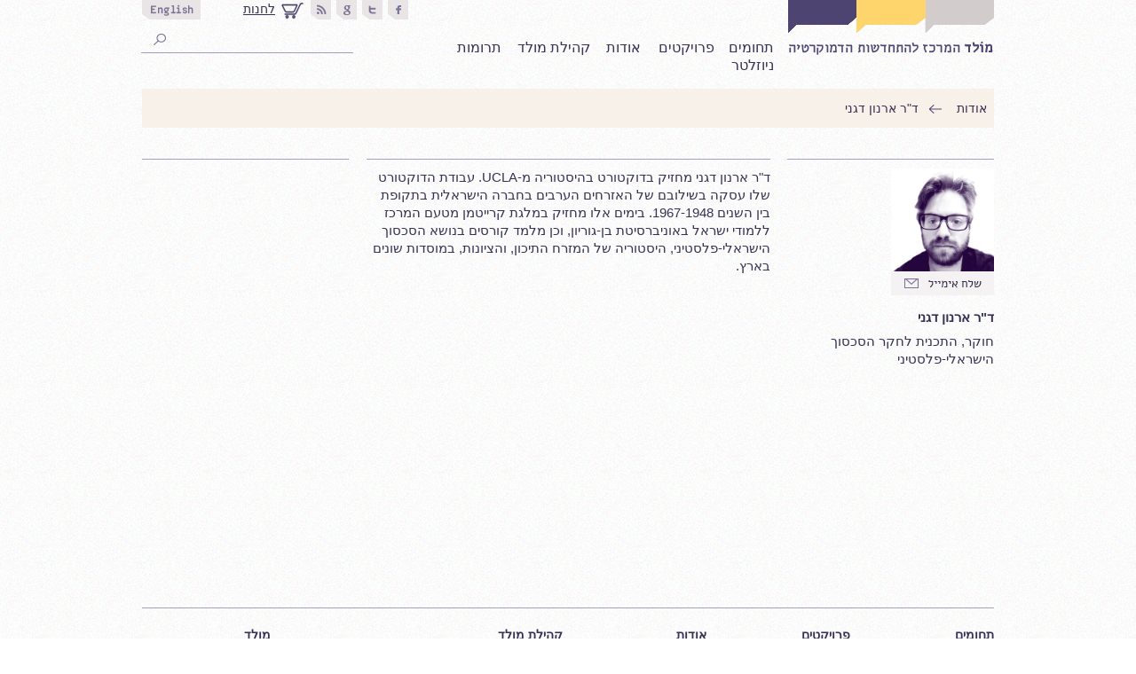

--- FILE ---
content_type: text/html
request_url: http://www.molad.org/about/author.php?id=298
body_size: 7685
content:

<!DOCTYPE html> 
<head>

	<meta http-equiv="content-type" content="text/html; charset=UTF-8" />
		<title>מולד - המרכז להתחדשות הדמוקרטיה</title>
	<meta name="description" content="מולד - המרכז להתחדשות הדמוקרטיה" />
	<meta name="keywords" content="מולד - המרכז להתחדשות הדמוקרטיה" />
	<meta http-equiv="CACHE-CONTROL" content="NO-CACHE" />
	<base href="https://www.molad.org/" /> 
	<link type="image/x-icon" href="/images/favicon.ico" rel="shortcut icon">
	
		<meta property="og:image" content="https://www.molad.org/images/header/logo_he.jpg"/>
	
	<meta property="og:title" content="מולד - המרכז להתחדשות הדמוקרטיה" />

	<script src="js/validations.js" type="text/javascript"></script>	
	<script src="js/adx.js" type="text/javascript"></script>
	<script src="js/general.js" type="text/javascript"></script>
	<script src="modules/jquery/jquery-1.7.1.min.js" type="text/javascript"></script>
	
	<!--Jquery Ui Code include to slide left, for smily page.-->
	<link type="text/css" href="modules/jquery/ui/ui-lightness/jquery-ui-1.8.20.custom.css" rel="stylesheet" />
	<script type="text/javascript" src="modules/jquery/ui/jquery-1.7.2.min.js"></script>
	<script type="text/javascript" src="modules/jquery/ui/jquery-ui-1.8.20.custom.min.js"></script>
	

	<!--Desgined checkboxes - and other desgin code.-->
	<link type="text/css" href="css/jniceit.css" rel="stylesheet" />
	<script type="text/javascript" src="modules/jquery/jniceit.js"></script>
	<script type="text/javascript">
	$(document).ready(function() {
	$('form.NiceIt').NiceIt();
	});
	</script>
	
	
<style>



@font-face {
    font-family: 'Alef';
    src: url('https://www.molad.org/fonts/Alef-bold.eot');
    src: url('https://www.molad.org/fonts/Alef-bold.eot?#iefix') format('embedded-opentype'),
         url('https://www.molad.org/fonts/Alef-bold.woff') format('woff'),
         url('https://www.molad.org/fonts/Alef-bold.ttf') format('truetype'),
         url('https://www.molad.org/fonts/Alef-bold.svg#alefbold') format('svg');
    font-weight: bold;
    font-style: normal;

}




@font-face {
    font-family: 'Alef';
    src: url('https://www.molad.org/fonts/Alef-regular.eot');
    src: url('https://www.molad.org/fonts/Alef-regular.eot?#iefix') format('embedded-opentype'),
         url('https://www.molad.org/fonts/Alef-regular.woff') format('woff'),
         url('https://www.molad.org/fonts/Alef-regular.ttf') format('truetype'),
         url('https://www.molad.org/fonts/Alef-regular.svg#alefregular') format('svg');
    font-weight: normal;
    font-style: normal;

}

</style>


	
 <script type="text/javascript">
		//buttns ui. hover in CSS

		$(document).ready(function(){
		
	var minDistance = 10;
		var startDistance = 190;
		$(window).scroll(function() {
		var scrollTop = $(document).scrollTop();
		//alert(scrollTop);
		if (scrollTop > 16) {
			$("#Shadow_Div").show();
		} else {
		
			$("#Shadow_Div").hide();
		}
		});
    
		 $(".Roll_Simple").hover(function()
		{
		$(this).attr("src",$(this).attr("src").replace('.png','_.png'));
		}, function()
		{
		$(this).attr("src",$(this).attr("src").replace('_.png','.png'));
		});



		$(".Roll_Simple").mousedown(function(){
		var currSource=$(this).attr('src');
		sourceOn = currSource.replace(".png", "x.png");
		$(this).attr('src', sourceOn);
		});

		
		$(".Roll_Simple").mouseup(function(){
		var currSource=$(this).attr('src');
		sourceOn = currSource.replace("x.png", ".png");
		$(this).attr('src', sourceOn);
		});
		
		
		
		$(".Roll_SimpleJPG").hover(function()
		{
		$(this).attr("src",$(this).attr("src").replace('.jpg','_.jpg'));
		}, function()
		{
		$(this).attr("src",$(this).attr("src").replace('_.jpg','.jpg'));
		});



		$(".Roll_SimpleJPG").mousedown(function(){
		var currSource=$(this).attr('src');
		sourceOn = currSource.replace(".jpg", "x.jpg");
		$(this).attr('src', sourceOn);
		});

		
		$(".Roll_SimpleJPG").mouseup(function(){
		var currSource=$(this).attr('src');
		sourceOn = currSource.replace("x.jpg", ".jpg");
		$(this).attr('src', sourceOn);
		});



		
		
		//readmores.
		
		$("#rdmore1").mousedown(function(){
		 $(this).css("background-color","#4d4472"); 
		 $("#rdmore1_text").css("color","#ffffff"); 
		$("#img_1_more").attr("src","images/arr_white_he.png");
		
		
		 
		});
		$("#rdmore1").click(function(){
			$(location).attr('href','researches/');  
		});
		

		
		$("#rdmore2").mousedown(function(){
		 $(this).css("background-color","#4d4472"); 
		  $("#rdmore2_text").css("color","#ffffff"); 
		  $("#img_2_more").attr("src","images/arr_white_he.png");
		
		});
		
		$("#rdmore2").click(function(){
			$(location).attr('href','articles/');  
		});

			
		$("#rdmore3").mousedown(function(){
		 $(this).css("background-color","#4d4472"); 
		 $("#rdmore3_text").css("color","#ffffff"); 
		 $("#img_3_more").attr("src","images/arr_white_he.png");
		});
		
		$("#rdmore3").click(function(){
			$(location).attr('href','recommended/');  
			
		
		});
		

	});
 
 </script>	
		
		
		
		
	
		<link href="css/site_he.css" rel="stylesheet" type="text/css" />
		
	

<!-- start analytics -->	
<script>
  (function(i,s,o,g,r,a,m){i['GoogleAnalyticsObject']=r;i[r]=i[r]||function(){
  (i[r].q=i[r].q||[]).push(arguments)},i[r].l=1*new Date();a=s.createElement(o),
  m=s.getElementsByTagName(o)[0];a.async=1;a.src=g;m.parentNode.insertBefore(a,m)
  })(window,document,'script','https://www.google-analytics.com/analytics.js','ga');

  ga('create', 'UA-36369178-1', 'auto');
  ga('send', 'pageview');

</script>
<!-- end analytics -->	

</head>


<body class="bodySite">
		
		<script>


		//preloading images for menu bg.
		$.fn.preload = function() {
		this.each(function(){         $('<img/>')[0].src = this;     });
		}  
		
		$(document).ready(function(){
		$(['https://www.molad.org//images/menu/menu-about_he.png']).preload(); 
		$(['https://www.molad.org//images/menu/menu-fields_he.png']).preload(); 
		$(['https://www.molad.org//images/header/e__he_.png']).preload(); 
		$(['https://www.molad.org//images/header/h__he_.png']).preload();
		$(['https://www.molad.org//images/header/f_.png']).preload();
		$(['https://www.molad.org//images/header/t_.png']).preload();
		$(['https://www.molad.org//images/header/g_.png']).preload();
		$(['https://www.molad.org//images/header/r_.png']).preload();
		
		});

	


	//this script hides menu when mose is out.
	$(document).ready(function(){
	$('#DDCanceler').mouseover(function() {
	reSearch();
	$('.Dir_RelaT').css({"display" : "none"}); 
	});  
	
	
		function reSearch() {
						$("#searchVal").css({"color" : "#70698e"});
						$('.Menu_Search').css({'background-image':'url(images/header/search.png)'});
		
				}
	
	
	$('#DDmenuOpener36').mouseover(function() { 
		reSearch();
		$('.Dir_RelaT').css({"display" : "none"});
		//activate later
		//$('#DDmenuOpener36 a').css("color","#806fc2");
		$('#DDmenu36').css({"display" : "inline"}) });  
	$('#DDmenu36').mouseleave(function() {
		$('#DDmenu36').css({"display" : "none"}) });  
	$('#DDmenuOpener37').mouseover(function() {
		reSearch();
		$('.Dir_RelaT').css({"display" : "none"});
		$('#DDmenu37').css({"display" : "inline"}) });  
	$('#DDmenu37').mouseleave(function() {
		$('#DDmenu37').css({"display" : "none"}) });  
	$('#DDmenuOpener38').mouseover(function() {
		reSearch();
		$('.Dir_RelaT').css({"display" : "none"});
		$('#DDmenu38').css({"display" : "inline"}) });  
	$('#DDmenu38').mouseleave(function() {
		$('#DDmenu38').css({"display" : "none"}) });  
		
	$('#DDmenuOpener40').mouseover(function() { 
		reSearch();
		$('.Dir_RelaT').css({"display" : "none"});
		$('#DDmenu40').css({"display" : "inline"}) });  
	$('#DDmenu40').mouseleave(function() {
		$('#DDmenu40').css({"display" : "none"}) });  	

	$('#DDmenuOpener41').mouseover(function() { 
		reSearch();
		$('.Dir_RelaT').css({"display" : "none"});
		$('#DDmenu41').css({"display" : "inline"}) });  	
	$('#DDmenu41').mouseleave(function() {
		$('#DDmenu41').css({"display" : "none"}) });  	
	
	
	/*$('#searchVal').mouseover(function() { $('.Dir_RelaT').css({"display" : "none"});$('#DDmenu39').css({"display" : "inline"}) });  
	$('#DDmenu39').mouseleave(function() {$('#DDmenu39').css({"display" : "none"}) });  
	*/
	
	$("#searchVal").mousedown(function() {
	//activating search when clicking search bar		
	$("#searchVal").css({"color" : "#fee9b6"});
	$('.Menu_Search').css({'background-image':'url(images/header/search_x.png)'});
	$('.Dir_RelaT').css({"display" : "none"});
	$('#DDmenu39').css({"display" : "inline"});
	});
	
	$("#searchVal").keypress(function() {
	//activating search when typing		
	$("#searchVal").css({"color" : "#fee9b6"});
	$('.Menu_Search').css({'background-image':'url(images/header/search_x.png)'});
	$('.Dir_RelaT').css({"display" : "none"});
	$('#DDmenu39').css({"display" : "inline"});
	});
	

	
	$("#the_Search_Div_Container").hover(function() {
	//activating search by hover only when there is content
	var currVal=$("#searchVal").val();
	if (currVal!="") {
		$("#searchVal").css({"color" : "#fee9b6"});
		$('.Menu_Search').css({'background-image':'url(images/header/search_x.png)'});
		$('.Dir_RelaT').css({"display" : "none"});
		$('#DDmenu39').css({"display" : "inline"});
	}
	});
	
	
	$('#DDmenu39').mouseleave(function() {
	$('#DDmenu39').css({"display" : "none"}) ;
	$("#searchVal").css({"color" : "#70698e"});
	$('.Menu_Search').css({'background-image':'url(images/header/search.png)'});
		
	});
	
	
	
	
	
	
		$(".Roll_Contact").hover(function()
		{
		$('#emailer').attr("src",$('#emailer').attr("src").replace('.png','_x.png'));
		}, function()
		{
		$('#emailer').attr("src",$('#emailer').attr("src").replace('_x.png','.png'));
		});
		
		
		
		$("#Mater_Field_178").hover(function()
		{
		$('#Mater_Img_178').attr("src",$('#Mater_Img_178').attr("src").replace('.png','_x.png'));	
		}, function()
		{
		$('#Mater_Img_178').attr("src",$('#Mater_Img_178').attr("src").replace('_x.png','.png'));

		});
		
		$("#Mater_Field_179").hover(function()
		{
		$('#Mater_Img_179').attr("src",$('#Mater_Img_179').attr("src").replace('.png','_x.png'));	
		}, function()
		{
		$('#Mater_Img_179').attr("src",$('#Mater_Img_179').attr("src").replace('_x.png','.png'));

		});
		
		$("#Mater_Field_180").hover(function()
		{
		$('#Mater_Img_180').attr("src",$('#Mater_Img_180').attr("src").replace('.png','_x.png'));	
		}, function()
		{
		$('#Mater_Img_180').attr("src",$('#Mater_Img_180').attr("src").replace('_x.png','.png'));

		});
		
		$("#Mater_Field_181").hover(function()
		{
		$('#Mater_Img_181').attr("src",$('#Mater_Img_181').attr("src").replace('.png','_x.png'));	
		}, function()
		{
		$('#Mater_Img_181').attr("src",$('#Mater_Img_181').attr("src").replace('_x.png','.png'));

		});

	});
		

</script>	
		
<div class="Container Base_Text " id="ContX" >
		<div class="Content " >		
			<!--<div class="" style="position:fixed;top:0px;width:718px;float:right;z-index:150;">-->
			<div class="" style="position:fixed;top:0px;width:1px;height:1px;float:right;z-index:150;">
				
				
				<div class="Dir_RelaT" id="DDmenu36" style="min-width:125px;height:135px;display:none;text-align:right;float:right;position:relative;top:70px;right:10px;z-index:150;margin-right:235px;background-image:url('images/hp-pls/pls-text-bg.png');background-repeat:repeat; background-position:right top;">
					<div class="Dir">
						<div class="Dir">
							<div class="Menu_Fields_Line_Cell_First " style="height:25px;padding-right:10px;">
							<div class="Dir" style="padding-top:2px;padding-left:8px;"><a href="articles/?mField=178" class="C_White_Menu S_14 T_B T_No_U"><img  id="Mater_Img_178" src="images/fields/178.png" border="0"/></a></div>
							
							<div class="Dir "><a href="articles/?mField=178" class="C_White_Menu S_14  T_No_U " id="Mater_Field_178">חוץ ובטחון</a></div>
							
							</div>
						
						</div>
						<div class="Dir">
							<div class="Menu_Fields_Line_Cell_First C_Grey_Menu" style="height:25px;padding-right:10px;">
							<div class="Dir" style="padding-top:2px;padding-left:8px;"><a href="articles/?mField=179" class="C_White_Menu S_14 T_B T_No_U"><img  id="Mater_Img_179" src="images/fields/179.png" border="0" style="width:14px;height:14px;"/></a></div>
							<div class="Dir "><a href="articles/?mField=179" class="C_White_Menu S_14  T_No_U "  id="Mater_Field_179">אזרחות וקהילה</a></div>
							</div>
							
						</div>
						<div class="Dir">
							<div class="Menu_Fields_Line_Cell_First C_Grey_Menu" style="height:25px;padding-right:10px;">
							<div class="Dir" style="padding-top:2px;padding-left:8px;"><a href="articles/?mField=180" class="C_White_Menu S_14 T_B T_No_U"><img  id="Mater_Img_180" src="images/fields/180.png" style="width:14px;height:14px;"  border="0"/></a></div>
							<div class="Dir"><a href="articles/?mField=180" class="C_White_Menu S_14  T_No_U "  id="Mater_Field_180">חברה וכלכלה</a></div>
							</div>
							
						</div>
						
					</div>
				</div>
			</div>
			<div class="" style="position:fixed;top:0px;width:104px;height:1px;float:right;z-index:151;">
				<!--<div class="Dir_Op" id="" style="padding-top:0px;position:relative;top:40px;right:292px;z-index:151;"><a href="javascript:void(0);"><img src="images/menu/about-blank.png" alt="" title="" border="0" style="width:138px;height:26px;" /></a></div>
			-->
			</div>
			
			<!--//this div canceles all menes and closes them-->
			<div class="" style="position:fixed;top:0px;width:104px;height:1px;float:right;z-index:151;">
					<div class="Dir_Op " id="DDCanceler" style="padding-top:0px;position:relative;top:23px;right:618px;z-index:155;"><img src="images/menu/about-blank.png" alt="" title="" border="0" style="width:490px;height:16px;" /></div>
			</div>
			
			<!--about menu-->
			<div class="" style="position:fixed;top:0px;width:1px;height:1px;float:right;z-index:150;">
				<div class="Dir_RelaT" id="DDmenu37" style="width:125px;height:162px;display:none;text-align:right;float:right;position:relative;top:70px;right:0px;z-index:150;margin-right:345px;background-image:url('images/hp-pls/pls-text-bg.png');background-repeat:repeat; background-position:right top;">
					<div class="Dir">
						
						
							<div class="Menu-New-Nav-Bar C_White">
									<a href="about/molad/" class="C_White_Menu S_14 T_No_U">
			מי אנחנו		</a>
								</div>
							<div class="Menu-New-Nav-Bar C_White">
									<a href="about/board/" class="C_White_Menu S_14 T_No_U">
			ועד מנהל		</a>
								</div>
							
							<div class="Menu-New-Nav-Bar C_White">
									<a href="about/our_staff/" class="C_White_Menu S_14 T_No_U">
			צוות		</a>
								</div>
							<!--<div class="Menu-New-Nav-Bar C_White">
									<a href="about/fellows/" class="C_White_Menu S_14 T_No_U">
			עמיתים		</a>
								</div>-->
							<!--<div class="Menu-New-Nav-Bar C_White">
														</div>-->
							<div class="Menu-New-Nav-Bar-Line " style="margin-top:8px;" >
								
								<table cellpadding="0" cellspacing="0" style="margin-right:30px;">
								  <tr>
									<td>
										<a href="mailto:info@molad.org?subject=Molad website;" class="C_White_Menu T_No_U S_14 Roll_Contact">צור קשר</a>
									</td>
									<td style="margin-top:4px;">
										&nbsp;<a href="mailto:info@molad.org?subject=Molad website"><img src="images/menu/email.png" id="emailer" border="0" ></a>	
									</td>
								  </tr>
								</table>	
								
							</div>
												
						
						
					</div>
				</div>
			</div>
			
			
			<!--projects menu-->
			<div class="" style="position:fixed;top:0px;width:1px;height:1px;float:right;z-index:150;">
				<div class="Dir_RelaT" id="DDmenu40" style="width:136px;min-height:280px;padding-bottom:10px;display:none;text-align:right;float:right;position:relative;top:70px;right:0px;z-index:150;margin-right:283px;background-image:url('images/hp-pls/pls-text-bg.png');background-repeat:repeat; background-position:right top;">
					<div class="Dir">
						
							<div class="Menu-New-Nav-Bar-Bottom C_White ">
								<a href="projects/" class="C_White_Menu S_14  T_No_U " id="Mater_Field_201">הפרויקטים שלנו</a>
							</div>
							<div class="Menu-New-Nav-Bar C_White">
								<a href="projects/items.php?fields=201" class="C_White_Menu S_14  T_No_U " id="Mater_Field_201">ישראל והעולם</a>
							</div>
							<div class="Menu-New-Nav-Bar C_White">
								<a href="projects/items.php?fields=202" class="C_White_Menu S_14  T_No_U " id="Mater_Field_202">מחיר ההתנחלויות</a>
							</div>
							
							<div class="Menu-New-Nav-Bar C_White" >
								<a href="projects/items.php?fields=203" class="C_White_Menu S_14  T_No_U " id="Mater_Field_203">פתרון שתי המדינות</a>
							</div>
							<div class="Menu-New-Nav-Bar C_White" >
								<a href="projects/items.php?fields=204" class="C_White_Menu S_14  T_No_U " id="Mater_Field_204">סקרים</a>
							</div>
							<div class="Menu-New-Nav-Bar C_White">
								<a href="projects/items.php?fields=205" class="C_White_Menu S_14  T_No_U " id="Mater_Field_205">ציונות שוויונית</a>
							</div>
							<div class="Menu-New-Nav-Bar C_White">
								<a href="projects/items.php?fields=206" class="C_White_Menu S_14  T_No_U " id="Mater_Field_206">פוליטיקה ישראלית</a>
							</div>
							<div class="Menu-New-Nav-Bar C_White">
								<a href="projects/items.php?fields=207" class="C_White_Menu S_14  T_No_U " id="Mater_Field_206">החטיבה להתיישבות</a>
							</div>
							 							 
							  							<div class="Menu-New-Nav-Bar C_White" >
								<a href="projects/items.php?fields=209" class="C_White_Menu S_14  T_No_U " id="Mater_Field_206">פודקאסטים</a>
							</div>		
							 						
						
						
					</div>
				</div>
			</div>
			
			
			
			<!--Comunity menu-->
			<div class="" style="position:fixed;top:0px;width:1px;height:1px;float:right;z-index:150;">
				<div class="Dir_RelaT" id="DDmenu41" style="width:125px;height:136px;display:none;text-align:right;float:right;position:relative;top:70px;right:0px;z-index:150;margin-right:418px;background-image:url('images/hp-pls/pls-text-bg.png');background-repeat:repeat; background-position:right top;">
					<div class="Dir">
							<div class="Menu-New-Nav-Bar ">
								<a href="http://sixtyone.co.il/" target="_blank" class="C_White_Menu S_14  T_No_U">שישים ואחת</a>
							</div>
							<div class="Menu-New-Nav-Bar ">
								<a href="http://www.regthink.org/" class="C_White_Menu S_14  T_No_U " >הפורום לחשיבה אזורית</a>
							</div>
							<div class="Menu-New-Nav-Bar " style="margin-top:16px;">
								<a href="info/publishing/"   class="C_White_Menu S_14  T_No_U " >הוצאת מולד</a>
							</div>
							
					</div>
				</div>
			</div>
			
			
			
			<!--
			<div class="" style="position:fixed;top:0px;width:104px;height:1px;float:right;z-index:151;">
				<div class="Dir_Op" id="DDmenuOpener37" style="padding-top:0px;position:relative;top:40px;right:458px;z-index:151;"><a href="javascript:void(0);"><img src="images/menu/about-blank.png" alt="" title="" border="0" style="width:138px;height:26px;" /></a></div>
			</div>-->
			
			
			<!--newsletter-->
			<div class="" style="position:fixed;top:0px;width:1px;height:1px;float:right;z-index:150;">
				<div class="Dir_RelaT" id="DDmenu38" style="width:394px;height:380px;display:none;text-align:right;float:right;position:relative;top:73px;right:0px;z-index:150;margin-right:568px;background-image:url('images/menu/menu-newsletter_new_he.png');background-repeat:no-repeat; background-position:right top;">
					
				<script src="js/ajaxSubmit.js" type="text/javascript"></script>	
				<!--fm NiceIt class- desgines checkbox!-->
				  <form   action="https://www.molad.org/modules/contactAction.php" name="contact" id="contact"  class="fm NiceIt" method="post"  onsubmit="if( validateFormNewsletter() ) {xmlhttpPost('https://www.molad.org/modules/contactAction.php', 'contact', 'resultdiv', ' ','formToHideAfter'); return false;};return false;">
						<div id="resultdiv"></div>
					<div class="Menu_List_Caontianer"  id="formToHideAfter" style="margin-top:0px;">
						
												<div class="Menu_List_Line" >
							<div class="Menu_List_Line_Cell_First " style="width:40px;padding-right:20px;text-align:right;">
								
								<table cellpadding="0" cellspacing="0" align="right" border="0px">
									  <tr>
										<td style="padding-bottom:2px;">
											<input type="checkbox" value="0" name="moladList" id="moladList" class="Check_Box"  checked />
										</td>
										<td>
											&nbsp;&nbsp;<span class="C_White_Menu S_14 T_No_U">מולד</span>
										</td>
									  </tr>
								</table>
								
							</div>
							<div class="Menu_List_Line_Cell C_White_Menu " style="padding-right:0px;">
								
								<table cellpadding="0" cellspacing="0" border="0px" style="width:300px;">
								  <tr>
									 <td>
										&nbsp;&nbsp;
									</td>
									 <td style="padding-bottom:2px;width:20px;">
										<input type="checkbox" value="0" name="sixList" id="sixList" class="Check_Box" checked />
										
									</td>
									<td style="width:85px;text-align:right;">
										&nbsp;&nbsp;<span class="C_White_Menu S_14 T_No_U">שישים ואחת&nbsp;</span>
									</td>
									<td>
										&nbsp;&nbsp;
									</td>
									<td style="padding-bottom:2px;width:20px;display:none;">
										<input type="checkbox" value="0" name="canThinkList" id="canThinkList" class="Check_Box"  checked /></span>
									</td>
									<td style="width:140px;text-align:right;display:none;">
										&nbsp;&nbsp;<span class="C_White_Menu S_14 T_No_U">הפורום לחשיבה אזורית</span>
											</td>
								  </tr>
								</table>
								
							</div>
							
						</div>
												<div class="Menu_List_Line">
							<div class="Menu_List_Line_Cell_First ">
							<span class="C_White_Menu S_14 T_No_U">הכנס דוא&quot;ל</span>
							</div>
							<div class="Menu_List_Line_Cell C_White_Menu">
							<input type="text" id="email" name="email" value=""  autocomplete="off"  class="Search_Bar_Email C_White_Menu" />
								<input type="hidden" id="currLangId" name="currLangId" value="1"  />
							</div>
							
						</div>
						<div class="Menu_List_Line">
							<div class="Menu_List_Line_Cell_First ">
							<span class="C_White_Menu S_14 T_No_U">שם פרטי</span>
							</div>
							<div class="Menu_List_Line_Cell C_White_Menu">
							<input type="text" id="fName" name="fName" value=""  autocomplete="off"  class="Search_Bar_Email C_White_Menu" />
							
							</div>
							
						</div>
						
						
						
						<div class="Menu_List_Line">
							<div class="Menu_List_Line_Cell_First ">
							<span class="C_White_Menu S_14 T_No_U">שם משפחה</span>
							</div>
							<div class="Menu_List_Line_Cell C_White_Menu">
							<input type="text" id="lName" name="lName" value=""  autocomplete="off"  class="Search_Bar_Email C_White_Menu" />
							</div>
							
						</div>
						
						<div class="Menu_List_Line">
							<div class="Menu_List_Line_Cell_First C_White_Menu">
							<a href="termsNewsletter/" target="_blank" class="C_White_Menu S_14 T_No_U">תנאי שימוש</a>
							</div>
							<div class="Menu_List_Line_Cell C_White_Menu  ">
							<div class="Dir"><span class="C_White_Menu S_14 T_No_U ">אני מסכים לתנאי השימוש</span></div>
							<div class="Dir_Op"><input type="checkbox" value="0" name="isOk" id="isOk" class="Check_Box"  /></div>
							</div>
					
						</div>
						<div class="Menu_List_Line">
							
							<div class="Menu_List_Line_Cell_Big C_White_Menu "  >
							
							<span id="errText" class="C_Yellow_Strong S_14" style="padding-right:34px;display:none;">נא להזין דוא&quot;ל שם ולאשר את התקנון</span>
							</div>
						<div class="Dir_Op " style="padding-left:8px;padding-top:16px;">  <input type="submit" class="Menu_Btn" value="" /></div>
							
							
							
						</div>
					</div>
				  </form>
				</div>
			</div>
			
			<!--
			<div class="" style="position:fixed;top:0px;width:104px;height:1px;float:right;z-index:151;">
				<div class="Dir_Op" id="DDmenuOpener38" style="padding-top:0px;position:relative;top:40px;right:618px;z-index:151;"><a href="javascript:void(0);"><img src="images/menu/about-blank.png" alt="" title="" border="0" style="width:128px;height:26px;" /></a></div>
			</div>-->
			
			
			<!--Search Form-->
			<form   action="results/" name="search" id="search"   method="get"  >
				<div class="" id="the_Search_Div_Container" style="position:fixed;top:0px;width:104px;height:1px;float:right;z-index:161;">
					<div class="Dir" style="width:239px;height:30px;padding-top:0px;position:relative;top:30px;right:722px;z-index:162;background-image:url('images/header/search-line2.png');background-repeat:no-repeat;background-position:right bottom;">
						 
							<div class="Dir " style="width:206px;padding-top:4px;">
							<input type="text" id="searchVal" name="searchVal" value="" class="Search_Bar Base_Text" autocomplete="off" onkeyup="if( validateSearch() ) {xmlhttpPost('https://www.molad.org/results/searchGridHp.php', 'search', 'searchHpResultId', ' ','formToHideAfterSearch'); return false;};return false;" />
							</div>
							<div class="Dir " style="width:27px;padding-top:4px;"><input type="submit" class="Menu_Search" value="" /></a></div>
						
					</div>
				</div>
				
				
				<div class="" style="position:fixed;top:0px;width:1px;height:1px;float:right;z-index:156;">
					<div class="Dir_RelaT" id="DDmenu39" style="width:247px;display:none;text-align:right;float:right;position:relative;top:0px;right:150px;z-index:156;margin-right:568px;">
					<div class="" id="searchHpResultId" style="width:247px;padding-top:72px;text-align:right;float:right;background-image:url('images/menu/search-bg.png');background-repeat:repeat-y; background-position:right top;">
					
						
											<div  id="formToHideAfterSearch" name="formToHideAfterSearch"></div>
					</div>
					
					<div class="" id="" style="width:247px;height:34px;text-align:right;float:right;background-image:url('images/menu/search-bot.png');background-repeat:repeat-y; background-position:right top;">
					
					
					</div>
					</div>
					
				</div>
				
				
				
			</form>
			
				
			
		<!-- !!!!!!!!!!!!!!!!! -->			
		<!-- upper Start start -->		
		<!-- !!!!!!!!!!!!!!!!! -->	
		<script type="text/javascript">
		
		
		$(document).ready(function() {
		//getting screen resolution
		x_size=(screen.width);
		
		if (x_size<950){
			//small screen, no fixed header.
			$('#theheaderContentDiv').css( {
				'position': 'relative',
				'right': 0,
				'top': 0
			});
			$('#the_Search_Div_Container').css( {
				'position': 'relative',
				'right': 0,
				'top': 0
			});

			$('.Site_Content').css( {
				'margin-top': '0'
			});
		}

		});
		</script>
		
			
	

	
		<div class="Header" id="theheaderContentDiv" name="theheaderContentDiv" >
			<div class="Header_Content" >
					<div class="Header_Logo "  >
					<a href="https://www.molad.org/"><img src="images/header/logo_he.png" alt="מולד - המרכז להתחדשות הדמוקרטיה" title="מולד - המרכז להתחדשות הדמוקרטיה" border="0"  /></a>
					</div>
					<div class="Header_Text  "  >
						<div class="Menu_Div_Big" style="padding-right:5px;padding-left:0px;">
						<!--fields-->
						<div class="Menu-Cat" id="DDmenuOpener36" style="margin-right:10px;margin-left:8px;"><a href="articles/" class="Menu_Link S_16 T_No_U ">תחומים</a></div>
						<!--projects-->
						<div class="Menu-Cat" style="margin-right:8px;margin-left:10px;"><a href="projects/" id="DDmenuOpener40" class="Menu_Link S_16 T_No_U">פרויקטים</a></div>	
						<!--about-->
						<div class="Menu-Cat" id="DDmenuOpener37" style="margin-right:10px;margin-left:8px;"><a href="about/molad/" class="Menu_Link S_16 T_No_U">אודות</a></div>
						
					
												<!--molad comunity-->
						<div class="Menu-Cat" id="DDmenuOpener41" style="margin-right:10px;margin-left:8px;"><a href="javascript:void(0);" class="Menu_Link S_16 T_No_U">קהילת מולד</a></div>
												
						<!--donations-->
						<div class="Menu-Cat" id="DDmenuOpener37" style="margin-right:10px;margin-left:8px;" ><a href="
						https://secured.israeltoremet.org/donate/MOLAD						" target="_blank" class="Menu_Link S_16 T_No_U">תרומות</a></div>
						
						<!--newsletter-->
						<div class="Menu-Cat_No_Pad"  id="DDmenuOpener38" style="margin-right:10px;margin-left:8px;"><a href="javascript:void(0);" class="Menu_Link S_16 T_No_U Hand">ניוזלטר</a></div>
						</div>
					
							
						<!--
						<div class="Dir_Op"  id="DDmenuOpener38" style="padding-top:0px;"><a href="javascript:void(0);"><img src="images/menu/newsletter_he.png" alt="" title="" border="0"  /></a></div>
						<div class="Dir_Op" style="padding-top:27px;" id="DDmenuOpener36"><a href="javascript:void(0);"><img src="images/menu/fields_he.png" alt="" title="" border="0"  /></a></div>
						
						-->						
						
						<div class="Menu_Div_Search " >
						
							<div class="Dir " style="padding-left:7px;height:27px;width:22px;"><a href="https://www.facebook.com/MoladTheCenterForTheRenewalOfIsraeliDemocracy" target="_blank" ><img src="images/header/f.png" alt="" title="" border="0" class="Roll_Simple"  /></a></div>
							<div class="Dir " style="padding-left:7px;height:27px;width:22px;"><a href="https://twitter.com/moladcrid" target="_blank" ><img src="images/header/t.png" alt="" title="" border="0"  class="Roll_Simple"  /></a></div>
							<div class="Dir " style="padding-left:7px;height:27px;width:22px;"><a href="https&#58;&#47;&#47;plus.google.com&#47;111307339537532239390&#47;about&#63;hl&#61;en"  rel="publisher" target="_blank" ><img src="images/header/g.png" alt="" title="" border="0"  class="Roll_Simple"  /></a></div>
							<div class="Dir " style="padding-left:7px;height:27px;width:22px;"><a href="feed/" target="_blank" ><img src="images/header/r.png" alt="" title="" border="0"  class="Roll_Simple"  /></a></div>
							
							<div class="Dir" >
							<a href="https&#58;&#47;&#47;sixtyone_store.cashcow.co.il&#47;" target="_blank"><img src="images/cart.png" alt="לחנות" title="לחנות"></a></div>
							<div class="Dir" style="padding-bottom:1px;">&nbsp;<a href="https&#58;&#47;&#47;sixtyone_store.cashcow.co.il&#47;" target="_blank" style="color:#383154;">לחנות</a></div>
														<div class="Dir_Op " style="height:27px;width:66px;"><a href="https://www.molad.org/en/"><img src="images/header/e.png" alt="" title=""  border="0"  class="Roll_Simple"  /></a></div>
												
						</div>
					</div>
			</div>	
			<div id="Shadow_Div" class="Header_Shadow" style="display:none;" >	
				
			</div>
		
		</div>
		


		


<div class="Site_Content ">
	<div class="Bread_Crumbs_Spacer ">
			<div class="Bread_Crumbs">
		
			<table cellpadding="0" cellspacing="0" >
				  
				  <tr>
				  <!--<td class="C_Grey">
						<a href="https://www.molad.org/"  class="C_Purple T_No_U ">עמוד הבית </a>
				  </td>
				   <td style="padding-top:4px;">
						&nbsp;&nbsp;&nbsp;<img src="images/arr-dark_he.png" alt="" title="" border="0"  />&nbsp;&nbsp;&nbsp;
						</td>-->
				  
				  <td class="C_Grey">
						<a href="about/molad/"  class="C_Purple T_No_U S_14">אודות </a>&nbsp;&nbsp;&nbsp;
				  </td><td style="padding-top:4px;">
						<img src="images/arr-dark_he.png" alt="" title="" border="0"  />&nbsp;&nbsp;&nbsp;
				  </td>
				  <td >
						<a href="about/author.php?id=298"  class="C_Purple T_No_U S_14">ד&quot;ר ארנון דגני</a>
				  </td>
				  </tr>
			</table>
		
		</div>
			</div>
	
	<div class="Section1 " style="height:480px">
		<!--//////////-->
		<!--author-->
		<!--//////////-->
		
		<div class="Section1_Title ">
	&nbsp;
		</div>
		<div class="Author">
			<div class="Author_Pic  ">
						<img src="images/upload/people/80876566123510.jpg" alt="" title="" border="0"  style="width:116px;height:116px;" />
						</div>
						<div class="Dir">
			<a href="mailto:arnon@molad.org?subject=Molad"><img src="images/email_he.jpg" alt="" title="" border="0"  /></a>
			</div>
						<div class="Author_Title T_B S_15">
			ד&quot;ר ארנון דגני			</div>
			<div class="Author_Text S_15">
			חוקר, התכנית לחקר הסכסוך הישראלי-פלסטיני			</div>
		</div>
	</div>
	<div class="Section2 ">
		<div class="Section2_Title  ">
		&nbsp;
		</div>
		<span class="S_15">
		<div dir="rtl">ד"ר ארנון דגני מחזיק בדוקטורט בהיסטוריה מ-UCLA. עבודת הדוקטורט שלו עסקה בשילובם של האזרחים הערבים בחברה הישראלית בתקופת בין השנים 1967-1948. בימים אלו מחזיק במלגת קרייטמן מטעם המרכז ללמודי&nbsp;ישראל באוניברסיטת בן-גוריון, וכן מלמד קורסים בנושא הסכסוך הישראלי-פלסטיני, היסטוריה של המזרח התיכון, והציונות, במוסדות שונים בארץ.&nbsp;</div>
<div dir="rtl">&nbsp;</div></span><br/><br/>
				
		
		<br/><br/>
		
					<!--<div class="Author_Links_Link"  style="width:450px;" >
			
			<a href="" class=" C_Grey T_U S_15" target="_Blank"></a><br/>
			</div>-->
			
		
	</div>
	<div class="Section3 ">
		<div class="Section3_Title ">
		&nbsp;
		</div>
		
	
	
		
	</div>
		
		

	

<!-- google analytics START -->
<!-- google analytics END -->

		




<!--Content class from header closed here-->		
</div>
	
<div class="Footer">


	<div class="Content " >	
		<div class="Footer_Hr"></div>
		


		<div class="Footer_Flach_Smaller ">
			<div class="Footer_Text T_B "> 
			
			<a href="articles/" class="Footer_Text T_B  T_No_U C_Purple">תחומים</a>
		
			</div>
			
				   
								<div class="Footer_Text  T_No_U C_Grey_Footer "><a href="articles/?fields=178&cat=חוץ ובטחון" class="Footer_Text  C_Grey_Footer T_No_U">חוץ ובטחון</a></div>
							 
								<div class="Footer_Text  T_No_U C_Grey_Footer "><a href="articles/?fields=179&cat=אזרחות וקהילה" class="Footer_Text  C_Grey_Footer T_No_U">אזרחות וקהילה</a></div>
							 
								<div class="Footer_Text  T_No_U C_Grey_Footer "><a href="articles/?fields=180&cat=חברה וכלכלה" class="Footer_Text  C_Grey_Footer T_No_U">חברה וכלכלה</a></div>
							 
									
			
			
			
			
		
		
		</div>
		
		
		<div class="Footer_Flach_Smaller ">
			<div class="Footer_Text T_No_U T_B C_Purple">
			<a href="projects/"  class="C_Purple Footer_Text T_No_U">פרויקטים</a>
			</div>
			<div class="Footer_Text T_No_U  C_Purple">
				<a href="projects/items.php?fields=201" class="C_Grey_Footer S_14  T_No_U " id="Mater_Field_201">ישראל והעולם</a>
			</div>
			<div class="Footer_Text T_No_U  C_Purple">
				<a href="projects/items.php?fields=202" class="C_Grey_Footer S_14  T_No_U " id="Mater_Field_201">מחיר ההתנחלויות</a>
			</div>
			<div class="Footer_Text T_No_U  C_Purple">
				<a href="projects/items.php?fields=203" class="C_Grey_Footer S_14  T_No_U " id="Mater_Field_201">פתרון שתי המדינות</a>
			</div>
			<div class="Footer_Text T_No_U  C_Purple">
				<a href="projects/items.php?fields=204" class="C_Grey_Footer S_14  T_No_U " id="Mater_Field_201">סקרים</a>
			</div>
			<div class="Footer_Text T_No_U  C_Purple">
				<a href="projects/items.php?fields=205" class="C_Grey_Footer S_14  T_No_U " id="Mater_Field_201">ציונות שוויונית</a>
			</div>
			<div class="Footer_Text T_No_U  C_Purple">
				<a href="projects/items.php?fields=206" class="C_Grey_Footer S_14  T_No_U " id="Mater_Field_201">פוליטיקה ישראלית</a>
			</div>
		</div>
		
		
		<div class="Footer_Flach_Smaller ">
			<div class="Footer_Text T_No_U T_B C_Purple">
			אודות			
			</div>
			
			<!--<div class="Footer_Text T_No_U  C_Purple">		<a href="about/fellows/" class="Footer_Text  C_Grey_Footer T_No_U">
			עמיתים		</a>
	</div>
			<div class="Footer_Text T_No_U  C_Purple"></div>-->
			<div class="Footer_Text T_No_U  C_Purple">		<a href="about/molad/" class="Footer_Text  C_Grey_Footer T_No_U">
			מי אנחנו		</a>
	</div>
			<div class="Footer_Text T_No_U  C_Purple">		<a href="about/board/" class="Footer_Text  C_Grey_Footer T_No_U">
			ועד מנהל		</a>
	</div>
			<div class="Footer_Text T_No_U  C_Purple"></div>
			<div class="Footer_Text T_No_U  C_Purple">		<a href="about/our_staff/" class="Footer_Text  C_Grey_Footer T_No_U">
			צוות		</a>
	</div>
		</div>
		
		
				<div class="Footer_Flach_Smaller ">
			<div class="Footer_Text T_No_U T_B C_Purple">קהילת מולד</div>
			<div class="Footer_Text T_No_U  C_Purple">
				<a href="http://www.regthink.org/" class="Footer_Text  C_Grey_Footer T_No_U" >הפורום לחשיבה אזורית</a>
			</div>
			<div class="Footer_Text T_No_U  C_Purple">
				<a href="http://sixtyone.co.il/" target="_blank" class="Footer_Text  C_Grey_Footer T_No_U" >שישים ואחת</a>
			</div>
			<div class="Footer_Text T_No_U  C_Purple">
				
				<a href="info/haim-gans/"  class="Footer_Text  C_Grey_Footer T_No_U" >הוצאת מולד</a>
							
			</div>
		</div>
				
		<div class="Footer_Flach_Small " >
	
			<div class="Footer_Text T_B T_No_U C_Purple">מולד</div>
			<div class="Footer_Text  T_No_U C_Grey_Footer">לויד ג&#039;ורג&#039; 6, ירושלים, 9108701</div>
			<div class="Footer_Text  T_No_U C_Grey_Footer">משרד 02-6513686</div>
			<div class="Footer_Text  T_No_U C_Grey_Footer">פקס 077-470-3230 </div>
			<div ><a href="mailto:info@molad.org" class="Footer_Text   T_U  C_Grey_Footer" style="line-height:30px;">info@molad.org</a></div>
		</div>
		
		<div class="Credit_Container ">
			<div class="Credit ">
			<span class=" ">
			כל הזכויות שמורות למולד 2026 © 			&nbsp;&nbsp;|&nbsp;&nbsp;<a href="terms/" class="C_Purple  T_No_U">תנאי שימוש</a>&nbsp;&nbsp;|&nbsp;&nbsp;</span>
			<span class="  ">עיצוב&#58;&nbsp;</span><span class=" C_Grey_Footer">יוסי ברקוביץ&nbsp;&nbsp;&nbsp;|&nbsp;&nbsp;</span>
			<span class="  " style="direction:ltr;">
									<a href="http://www.webnoise.co.il"  target="_blank">Webnoise - עיצוב ופיתוח אתרים</a>			</a>&nbsp;&nbsp;&nbsp;|&nbsp;&nbsp;</span><span class="  ">
			<a href="sitemap.php" class="C_Grey_Footer T_No_U">מפת אתר</a></span>
			
			</span>
			</div>
		</div>
				
	</div>	
</div>	

<!--Container class from header closed here-->
</div>

</body>
</html> 


--- FILE ---
content_type: text/css
request_url: https://www.molad.org/css/site_he.css
body_size: 7597
content:

/* general definitionי */
html{width:100%;direction:rtl;}
body {width:100%;padding:0px; margin:0px 0px 0px 0px;  background-color: #ffffff;background-image:url('../images/bg.jpg');background-repeat:repeat; background-position:center top;}

a {text-decoration:none;outline: none;color:#8572cc;text-decoration:underline;}
a:hover {text-decoration:underline;outline: none;}

img{border:0px;}
input   {border-style: solid; outline: none;width:205px;border-width:1px;border-color:#c8cfd4;FONT-FAMILY:arial;font-size:12px;color:#717171;vertical-align: mid;}
textarea  {border-style: solid; border-width:1px;border-color:#c8cfd4;overflow:auto; width:200px;FONT-FAMILY:arial;height:77px;font-size:12px;color:#717171;height:24px;padding-top:6px;padding-right:6px;font-size:12px;color:#717171;vertical-align: mid;}
.selectBoxCounty {border-style: solid; border-width:1px;border-color:#c8cfd4;FONT-FAMILY:arial;width:173px;height:22px;font-size:11px;color:#3b393c;}
h1 {margin-top: 0px;margin-bottom: 0px;font-weight:none;}
p{margin-top: 8px;margin-bottom: 0px; }
/* font definition */
.Check_Box{width:16px;border:0px;}
sup {vertical-align: top; position: relative; top: -0.7em;}
sub {vertical-align: top; position: relative; top: -0.7em;}
.Base_Text {font-family: 'Alef', Arial, sans-serif;  font-size:14px; color:#383154;line-height:20px;}

.T_B{font-weight:700;}
.T_NoB{font-weight:none;}
.T_I{font-style: italic;}
.T_U{text-decoration:underline;}
.T_No_U{text-decoration:none;}
.T_No_U:hover {text-decoration:none;}
.S_9{font-size:9px;}
.S_10{font-size:10px;}
.S_11{font-size:11px;}
.S_12{font-size:12px;}
.S_13{font-size:13px;}
.S_14{font-size:14px;}
.S_15{font-size:15px;}
.S_16{font-size:16px;}
.S_17{font-size:17px;}
.S_18{font-size:18px;}
.S_19{font-size:19px;}
.S_20{font-size:20px;}
.S_21{font-size:21px;}
.S_22{font-size:22px;}
.S_23{font-size:23px;}
.S_24{font-size:24px;}
.S_25{font-size:25px;}
.S_26{font-size:26px;}
.S_27{font-size:27px;}
.S_28{font-size:28px;}
.S_30{font-size:30px;}
.S_34{font-size:34px;}
.C_Blue{color:#005482;}

.C_Purple{color:#383154;}
.C_Purpler{color:#383154;}
.C_Grey{color:#8572cc;}
.C_Link2{color:#4d4472;}
.C_Grey_Menu{color:#d3cccd;}
.C_Grey_Menu:hover{color:#fee9b6;}
.C_White_Menu{color:#ffffff;}
.C_White_Menu:hover{color:#fee9b6;}
.C_Yellow_Menu{color:#e0bb69}
.C_Yellow_Menu:hover{color:#fee9b6;}
.C_Grey_Footer{color:#a6a6a6;}
.C_White{color:#ffffff;}
.C_Yellow{color:#fee9b6;}
.C_Yellow_Strong{color:#e0bb69}
.C_Yellow_Neon{color:#fed46d}
.C_Black{color:#000000;}

div.Green {background-color:green;}
div.Red {background-color:red;}
div.Blue {background-color:blue;}

div.Absu{position:absolute;}
div.Rela{position:relative;top:0px;right:0px;}

div.Hide{display:none;}
.Hide{display:none;}

.Hand{cursor:hand;cursor:pointer;}

div.Container {width:100%; text-align:center;background-image:url('../images/bg.jpg');background-repeat:repeat; background-position:center top;}

div.Pad_4{margin-top:4px;}
div.Pad_5{margin-top:5px;}
div.Pad_6{margin-top:6px;}
div.Pad_8{margin-top:8px;}
div.Pad_10{margin-top:10px;}
div.Pad_13{margin-top:13px;}
div.Pad_18{margin-top:18px;}
div.Pad_20{margin-top:20px;}
div.Pad_24{margin-top:24px;}
div.Pad_46{margin-top:46px;}

div.Dir{float:right;}
div.Dir_Op{float:left;}

div.Full-Div{width:100%;float:right;}

div.Content {width:960px;margin:auto;text-align:right;height:100%;}
div.Upper_Stripe{background-color:#424242;width:100%;height:4px;}
div.Header {width:960px; height:96px;margin:auto;overflow:auto;position:fixed;top:0px;z-index:100;}

div.Header_Content {width:960px;height:90px;float:right;overflow:auto;margin:auto;background-image:url('../images/bg.jpg');background-repeat:repeat; background-position:center top;}
div.Header_Shadow {width:960px;height:6px;float:right;overflow:auto;margin:auto;background-image:url('../images/header/shadow.png');background-repeat:repeat-x; background-position:center top;}

div.Header_Logo {width:233px;height:90px;float:right;}
div.Header_Text {width:727px;height:90px;float:right;overflow:hidden;}

div.Site_Content{width:960px;margin-top:100px;}
div.Bread_Crumbs_Spacer{width:960px;height:48px;margin-bottom:7px;}
div.Bread_Crumbs{width:952px;height:34px;padding-right:8px;padding-top:10px;background-image:url('../images/yellow-bg.png');background-repeat:repeat; background-position:center top;}


div.Section1{width:233px;float:right;overflow:auto;}
div.Section2{width:455px;float:right;margin-right:19px;overflow:auto;}
div.Section3{width:233px;float:right;margin-right:20px;overflow:auto;}

div.Section1_Title{width:225px;float:right;padding-right:8px;padding-bottom:5px;margin-bottom:10px;background-image:url('../images/hr.jpg');background-repeat:repeat-x; background-position:right bottom;}
div.Section2_Title{width:447px;float:right;padding-right:8px;padding-bottom:5px;margin-bottom:10px;background-image:url('../images/hr.jpg');background-repeat:repeat-x; background-position:right bottom;}
div.Section3_Title{width:225px;float:right;padding-right:8px;padding-bottom:5px;margin-bottom:10px;background-image:url('../images/hr.jpg');background-repeat:repeat-x; background-position:right bottom;}
div.Section3_Title_NoLine{width:225px;float:right;padding-right:8px;padding-bottom:5px;margin-bottom:10px;}


div.Section_Big{width:960px;float:right;overflow:auto;}
div.Section_Big_Title{width:952px;float:right;padding-right:8px;padding-bottom:5px;margin-bottom:10px;background-image:url('../images/hr.jpg');background-repeat:repeat-x; background-position:right bottom;}

div.Section_Mid{width:707px;float:right;overflow:auto;}
div.Section_Mid_Title{width:707px;float:right;padding-right:0px;padding-bottom:5px;margin-bottom:10px;background-image:url('../images/hr.jpg');background-repeat:repeat-x; background-position:right bottom;}


div.Paging_Bar{width:455px;height:27px;float:right;margin-top:10px;background-color:#eeedf0;}
div.Paging_Bar_Inner{padding-left:10px;padding-top:3px;float:left;}


div.Menu_About_Caontianer{margin-top:73px;float:right;margin-top:72px;}
div.Menu_About_Line{width:554px;height:55px;float:right;text-align:right;margin-right:5px;border-bottom:1px solid #797295;}
div.Menu_About_Line:Hover{width:554px;height:55px;float:right;background-color:#362f55; text-align:right;margin-right:5px;border-bottom:1px solid #797295;}

div.Menu_About_Line_Cell_First{width:60px;height:38px;float:right;padding-top:17px;padding-right:15px;padding-right:94px;}
div.Menu_About_Line_Cell_First_Send{width:113px;height:38px;float:right;padding-top:17px;text-align:left;padding-right:15px;padding-left:15px;}
div.Menu_About_Line_Cell{width:103px;height:38px;float:right;padding-top:17px;text-align:right;padding-right:25px;padding-left:0px;}
div.Menu_About_Line_Cell_First_Rest{width:60px;height:38px;float:right;padding-top:17px;padding-right:15px;padding-right:94px;}

div.Menu_Fields_Caontianer{margin-top:73px;float:right;margin-top:72px;}
div.Menu_Fields_Line{width:709px;height:55px;float:right;text-align:right;margin-right:5px;border-bottom:1px solid #797295;}
div.Menu_Fields_Line:Hover{width:709px;height:55px;float:right;background-color:#362f55; text-align:right;margin-right:5px;border-bottom:1px solid #797295;}

div.Menu_Fields_Line_Cell_First{width:123px;height:38px;float:right;padding-top:17px;text-align:left;padding-right:5px;padding-left:15px;}
div.Menu_Fields_Line_Cell{width:103px;height:38px;float:right;padding-top:17px;text-align:right;padding-right:25px;padding-left:5px;}

div.Menu_List_Caontianer{margin-top:73px;float:right;margin-top:72px;}
div.Menu_List_Line{width:389px;height:55px;float:right;text-align:right;margin-right:3px;border-bottom:1px solid #797295;}
div.Menu_List_Line:Hover{width:389px;height:55px;float:right;background-color:#362f55; text-align:right;margin-right:3px;border-bottom:1px solid #797295;}

div.Menu_List_Line_Cell_First{width:108px;height:38px;float:right;padding-top:17px;text-align:right;padding-right:20px;padding-left:15px;}

div.Menu_List_Line_Cell{width:210px;height:38px;float:right;padding-top:17px;text-align:right;padding-right:25px;padding-left:5px;}
div.Menu_List_Line_Cell_Big{width:240px;height:38px;float:right;padding-top:17px;text-align:right;padding-right:25px;padding-left:5px;}

.Menu_Btn{width:42px;height:22px;cursor: pointer;font-size:14px;background-image:url('../images/menu/send_he.jpg');border:0px;}
.Menu_Btn:hover{width:42px;height:22px;cursor: pointer;font-size:14px;background-image:url('../images/menu/send-hover_he.jpg');border:0px;}

/*SEARCH MENUS */

input.Search_Bar_Email{width:202px;height:18px;color:#fee9b6;font-size:14px;padding-right:4px;padding-top:4px;border:0px;  background: transparent;border-bottom:1px solid #797295;}
input.Search_Bar_Small{width:64px;height:18px;color:#fee9b6;font-size:14px;padding-right:4px;padding-top:4px;border:0px;  background: transparent;border-bottom:1px solid #797295;}


.Menu_Search{width:27px;height:21px;cursor: pointer;font-size:14px;background-image:url('../images/header/search.png');border:0px;background-color:transparent;}
input.Search_Bar{width:190px;height:18px;color:#fee9b6;font-size:14px;padding-right:12px;padding-top:4px;border:0px;background-color:transparent}

div.Menu_Search_Result {width:186px;float:right;padding-right:46px;padding-left:6px;background-image:url('../images/menu/molad.png');background-repeat:no-repeat; background-position:top 10px right 11px;padding-top:4px;cursor:hand;cursor:pointer;margin-right:5px;padding-bottom:4px;color:#ffffff;background-color:transparent;border-bottom:1px solid #716893;}
div.Menu_Search_Result:hover{width:186px;float:right;padding-right:46px;padding-left:6px;background-image:url('../images/menu/molad_x.png');background-repeat:no-repeat; background-position:top 10px right 11px;padding-top:4px;padding-bottom:4px;cursor:hand;margin-right:5px;cursor:pointer;color:#70698e;background-color:#fed56c;}

div.Menu_Search_Result_CanThink {width:186px;float:right;padding-right:46px;padding-left:6px;background-image:url('../images/menu/canthink.png');background-repeat:no-repeat; background-position:top 10px right 11px;padding-top:4px;cursor:hand;cursor:pointer;margin-right:5px;padding-bottom:4px;color:#ffffff;background-color:transparent;border-bottom:1px solid #716893;}
div.Menu_Search_Result_CanThink:hover{width:186px;float:right;padding-right:46px;padding-left:6px;background-image:url('../images/menu/canthink_x.png');background-repeat:no-repeat; background-position:top 10px right 11px;padding-top:4px;padding-bottom:4px;cursor:hand;margin-right:5px;cursor:pointer;color:#70698e;background-color:#fed56c;}



div.Menu_Search_Result_Screen {width:228px;float:right;height:25px;padding-right:8px;padding-left:2px;padding-top:8px;cursor:hand;cursor:pointer;margin-right:5px;padding-bottom:4px;color:#a6a1b8;background-color:transparent;border-bottom:1px solid #716893;}
div.Menu_Search_Result_Screen:hover{width:228px;float:right;height:25px;padding-right:8px;padding-left:2px;padding-top:8px;padding-bottom:4px;cursor:hand;margin-right:5px;cursor:pointer;color:#70698e;background-color:#fed56c;}
div.Menu_Search_Result_Screen_Top {border-top:1px solid #716893;}


div.Bar_Results{width:216px;height:44px;float:right;padding-top:6px;padding-right:10px;background-color:#534b77;cursor: pointer;cursor: hand;}
div.Bar_Results_Line{width:228px;height:44px;float:right;padding-top:6px;padding-right:10px;background-color:#534b77;border-right:2px solid #ffffff;cursor: pointer;cursor: hand;}
div.Arr_Search {float:left;padding-left:11px;position:relative;top:-4px;}

div.Bar_Search_Line{border-bottom:1px solid #a6a1b8;}


/*new menu!!!!!!!!!!!!!!!!!!!!!!!!!!!!!!!!!!*/
.Menu_Link{color:#383154;}
.Menu_Link:hover{color:#806fc2;}
.Menu_Link_On{color:#806fc2}
div.Menu-New-Nav-Bar{width:100%;float:right;text-align:center;height:24px;padding-top:12px;}
div.Menu-New-Nav-Bar-Line{width:100%;float:right;text-align:right;height:24px;padding-top:12px;border-top:1px solid #60558c;margin-top:20px;}
div.Menu-New-Nav-Bar-Bottom{width:100%;float:right;text-align:center;height:24px;padding-top:12px;padding-bottom:8px;border-bottom:1px solid #60558c;}

/* END new menu!!!!!!!!!!!!!!!!!!!!!!!!!!!!!!!!!!*/


/*HP */
div.Publications {width:233px;float:right;background-color:#eeedf0;}
div.Publications_Pic {width:233px;float:right;margin-bottom:17px;}
div.Publications_Text{width:210px;float:right;padding-right:8px;padding-left:10px;}
div.Publications_Text_Num{width:210px;height:38px;float:right;padding-right:8px;padding-left:10px;margin-top:30px;margin-bottom:6px;}

div.Publications_Read_More{width:113px;height:27px;float:right;margin-top:10px;margin-left:3px;background-color:#eeedf0;}
div.Publications_Read_More_Btn{float:right;margin-top:10px;padding-right:10px;padding-top:3px;width:105px;height:24px;background-color:#eeedf0;}
div.Publications_Read_More_Btn:hover{float:right;margin-top:10px;padding-right:10px;padding-top:3px;width:105px;height:24px;background-color:#dddbe3;cursor:hand;cursor:pointer;}

/*start new css!!!!!!!!!!!!!!!!!!!!!!!!!!!!!!!!!!*/

/*HP pls */
div.Pls-Conatiner{width:960px;height:420px;float:right;position:relative;top:0px;right:0px;z-index:1;border-bottom:10px solid #fed46d;
				margin-bottom:38px;}
div.Hp-Inner-Slide{width:960px;height:420px;float:right;}
.Hp-Pls-Img{width:960px;height:420px;border:0px;}
div.Hp-Slide-Next{width:31px;position:absolute;top:336px;left:8px;z-index:200;}
div.Hp-Slide-Prev{width:31px;position:absolute;top:336px;right:8px;z-index:200;}
div.cycle-overlay {
background-image:url('../images/hp-pls/pls-text-bg.png');background-repeat:repeat;
    position: absolute; bottom: 0; width: 100%;height:124px}
}
div.Caption{width:630px;height:104px;float:right;margin-top:14px;}
div.Caption-Text{width:640px;height:104px;float:right;margin-top:10px;margin-right:208px;}
div.Caption-Yello-Btn{width:40px;height:50px;margin-top:45px;text-align:center;float:right;}
div.Caption-Text-Inner{width:550px;height:100px;float:right;overflow:hidden;}
.H1-Title{margin-top:8px;margin-bottom:8px;}
/* HP pls pager */

 /*   width: 200px; z-index: 500; position: absolute; bottom: 50px;right:60px; overflow: hidden;*/

 /* pager */
.cycle-pager { 
   /* text-align: right; width: 200px;margin-right:60px; z-index: 1500; position: absolute; top: 348px; overflow: hidden;*/
   text-align: right; width: 200px;margin-right:207px; z-index: 1500; position: absolute; top: 268px; overflow: hidden;
}
.cycle-pager span { 
    font-family: arial; font-size: 32px; width: 16px; height: 16px; 
    display: inline-block; color: #d3cccd; cursor: pointer; padding-left:2px;
}
.cycle-pager span:hover { 
 
    color: #ffffff; 
}
.cycle-pager span.cycle-pager-active { color: #fed46d;}
.cycle-pager > * { cursor: pointer;}

 
/* HP links*/
div.Hp-Links-Title{width:100%;float:right;text-align:center;margin-bottom:20px;margin-top:10px;
background-image:url('../images/hp/line-bg.jpg');background-repeat:repeat-x;background-position:20px center;
}
div.Hp-Links-Main{width:96px;height:24px;padding-top:6px;margin-top:-40px;background-color:#ffe9c0;float:none;margin:auto;}
div.Hp-Links-Title-No-Line{width:100%;float:right;text-align:center;padding-bottom:2px;margin-bottom:16px;margin-top:40px;}
div.Hp-Links-Inner{width:296px;height:288px;float:right;margin-left:20px;margin-top:15px;}
div.Hp-Links-Inner-Small-Pad{width:296px;height:293px;float:right;margin-left:10px;margin-top:15px;}
div.Hp-Links-Inner-Big{width:308px;height:288px;float:right;margin-left:20px;margin-right:10px;margin-top:15px;}
div.Hp-Links-Line{width:100%;height:0px;border-bottom:10px solid #ffe9c0;float:right;margin-top:10px;}
div.Hp-Links-Logo{float:right;margin-left:12px;margin-bottom:10px;}
div.Hp-Links-Text{float:right;padding-bottom:2px;margin-bottom:0px;}
div.Hp-Links-Item-Img{width:100%;text-align:center;height:145px;float:right;margin-bottom:18px;}
div.Hp-Links-Item-Text{width:250px;float:none;margin:auto;text-align:center;height:170px;padding-left:0px;line-height:18px}
div.Hp-Links-Item-Img-Frame{width:145px;height:145px;float:right;border-radius:74px;margin:auto;float:none;}
.Hp-H2-Title{margin-top:6px;margin-bottom:6px;}


/*HP BOTTOM ITEMS*/
div.Hp-Bottom-Item{width:308px;height:362px;float:right;margin-bottom:18px;background-color:#e7e5fa;}
div.Hp-Bottom-Item:hover{width:308px;height:342px;float:right;margin-bottom:18px;background-color:#d9d7f0;}
div.Hp-Bottom-Item:hover img{opacity:0.9;}
div.Hp-Bottom-Item-Transparent{width:308px;height:240px;float:right;margin-bottom:18px;}
div.Hp-Bottom-Item-Small{width:308px;height:240px;float:right;margin-bottom:18px;background-color:#e7e5fa;}
div.Hp-Bottom-Item-Small:hover{width:308px;height:240px;float:right;margin-bottom:18px;background-color:#d9d7f0;}
div.Hp-Bottom-Item-Small:hover img{opacity:0.9;}
div.Hp-Bottom-Item-Pad{margin-left:18px;}
div.Hp-Bottom-Item-Img{width:308px;height:126px;float:right;overflow:hidden;background-color:white; }
.Hp-Item-Img-Img{width:100%;margin-top:-20px;  }
div.Hp-Bottom-Item-Text{width:308px;height:216px;float:right;}
div.Hp-Bottom-Item-Text-Small{width:308px;height:114px;float:right;}
div.Hp-Bottom-Item-Text-Small-First{width:308px;height:98px;padding-top:16px;float:right;text-align:center;}
div.Hp-Bottom-Item-Inner{padding-right:15px;padding-left:15px;padding-top:16px;padding-bottom:15px;float:right;}
div.Hp-Bottom-Item-Inner-Small{padding-right:45px;padding-left:45px;padding-top:35px;padding-bottom:45px;float:right;text-align:center;}
div.Hp-Bottom-Title{width:100%;height:76px;margin-top:4px;margin-bottom:8px;overflow: hidden;}
.H1-Title-Bottom{margin-top:0px;margin-bottom:0px;}

/*Projects Page*/
.Project_H1{font-size:24px;line-height:26px;}
div.Hp-Project-Inner-Top{width:960px;height:126px;float:right;background-color:#e7e5fa;margin-bottom:40px;}
div.Hp-Project-Inner-Text{width:652px;height:126px;float:right;}
div.Project-Inner-Articles{width:654px;float:right;}

.Project-Item-Img-Img{width:100%;height:126px;  }
.Project-Item-Img-Proj{width:288px;height:116px; }
.Project-Item-Img-Proj:hover{opacity:0.8;}
div.Projects-Inner-Side{width:287px;float:right;margin-right:18px;}
div.Projects-Inner-Side-Title{width:100%;padding-bottom:3px;border-bottom:10px solid #ffe9c0;margin-bottom:20px;margin-top:-3px;}
div.Projects-Inner-Side-title{width:100%;padding-bottom:6px;}
div.Projects-Inner-Side-Item{width:100%;padding-bottom:36px;}

/*Recomneded*/
div.Recomended-New{width:100%;height:110px;background-color:#e7e5fa;margin-bottom:20px;}
div.Recomended-New:hover{background-color:#d9d7f0;opacity:0.9;}
div.Recomended-New-No-Bg{width:100%;margin-bottom:30px;}
div.Recomended-Inner-Side-title{width:100%;padding-bottom:4px;}
div.Recomended-Item-Inner{max-height:80px;overflow:hidden;padding-right:8px;padding-left:8px;padding-top:14px;padding-bottom:8px;float:right;}
/* END NEW CSS!!!!!!!!!!!!!!!!!!!!!!!!!!!!!!!!!!*/




/*Articles*/
div.Article_Hp {width:455px;height:255px;float:right;overflow:hidden;margin-bottom:20px;}
div.Article_Hp_Vid{width:455px;height:341px;float:right;overflow:hidden;margin-bottom:20px;}
div.Article_Hp_Vid_Mid{width:455px;height:256px;float:right;overflow:hidden;margin-bottom:20px;}
div.Article_Flach {width:455px;min-height:70px;float:right;cursor:hand;cursor:pointer;overflow:hidden;background-image:url('../images/bg-grey.png');background-repeat:repeat;background-position:left top;}
div.Article_Type_Container{width:455px;float:right;}
div.Article_Type_Img{float:left;padding-left:6px;padding-top:6px;}
div.Photo_By{float:left;padding-left:10px;padding-top:3px;}
div.Article_Type{height:24px;float:right;margin-right:8px;padding-right:8px;padding-top:3px;padding-left:10px;background-color:#ffffff;}
div.Article_Title{width:439px;float:right;padding-right:8px;padding-left:8px;padding-top:10px;padding-bottom:6px;}
div.Article_Sub_Title{width:439px;float:right;padding-right:8px;padding-left:8px;padding-top:0px;padding-bottom:10px;}

/*this classes are research*/
div.Article_Sub_Title2{width:439px;float:right;padding-right:8px;padding-left:8px;padding-top:0px;padding-bottom:10px;}
div.Article_Hp_Research {width:455px;height:255px;float:right;overflow:hidden;}
div.Article_Hp_Research_Vid{width:455px;height:341px;float:right;overflow:hidden;}
div.Article_Hp_Research_Vid_Mid{width:455px;height:256px;float:right;overflow:hidden;}
div.Artivle_Research_Bar{width:455px;height:27px;float:right;padding-top:0px;margin-bottom:20px;background-image:url('../images/yellow-bg-dark.jpg');background-repeat:repeat-x; background-position:right bottom;}
div.Artivle_Research_Bar_Data{width:122px;height:23px;float:right;padding-right:8px;padding-left:8px;padding-top:4px;background-image:url('../images/yellow-bg-darker.jpg');background-repeat:repeat-x; background-position:right bottom;}

div.Article_Read_More{width:337px;height:27px;float:right;margin-top:10px;margin-left:3px;background-color:#eeedf0;}

div.Article_Read_More_Btn{float:right;margin-top:10px;padding-right:10px;padding-top:3px;width:105px;height:24px;background-color:#eeedf0;}
div.Article_Read_More_Btn:hover{float:right;margin-top:10px;padding-right:10px;padding-top:3px;width:105px;height:24px;background-color:#dddbe3;cursor:hand;cursor:pointer;}

div.Article_Inner{width:455px;float:right;overflow:hidden;}
div.Article_Inner_Footer{width:455px;height:56px;float:right;background-color:#f4f2f2;}

div.Sub_Articles_Arr{float:left;padding-left:10px;}
div.Sub_Article_Inner_Content{width:455px;float:right;overflow:hidden;border-bottom:1px solid #dbd9e2;}
div.Sub_Articles{width:455px;float:right;margin-top:48px;margin-bottom:30px;border-top:1px solid #dbd9e2;}
div.Sub_Articles_Item{width:447px;height:39px;float:right;cursor:hand;cursor:pointer;padding-top:17px;padding-right:8px;border-bottom:1px solid #dbd9e2;}
div.Article_Inner_Sub{width:447px;float:right;padding-right:8px;overflow:hidden;}
div.Sub_Yellow{background-color:#fef6e1;}
div.Sub_White{background-color:none;}
div.Sub_Grey{background-color:#f4f2f2;}


/*Researche - us Aritlces CSS!!!*/


/*Researche -related files*/
div.Related_File {width:233px;float:right;padding-right:0px;margin-bottom:0px;}
/*div.Related_File {width:225px;height:34px;float:right;padding-top:4px;padding-right:8px;margin-bottom:10px;background-color:#f1f1f3;}*/
/*div.Related_File:hover {width:225px;height:34px;float:right;padding-top:4px;padding-right:8px;margin-bottom:10px;background-color:#f6f1e9;}*/

/*Hp Links*/
div.Links {width:225px;margin-bottom:26px;float:right;}
div.Links_Title {width:225px;height:24px;float:right;overflow:hidden;padding-right:8px;float:right;padding-top:3px;background-color:#eeedf0;}
div.Links_Text_Title{width:210px;float:right;padding-right:8px;padding-left:10px;}
div.Links_Text{width:210px;float:right;padding-right:8px;padding-left:10px;}
div.Links_Read_More{width:113px;height:27px;float:right;margin-top:10px;margin-left:3px;background-color:#eeedf0;}
div.Links_Read_More_Btn{float:right;margin-top:10px;padding-right:10px;padding-top:3px;width:105px;height:24px;background-color:#eeedf0;}
div.Links_Read_More_Btn:hover{float:right;margin-top:10px;padding-right:10px;padding-top:3px;width:105px;height:24px;background-color:#dddbe3;cursor:hand;cursor:pointer;}

div.Full-Author-Title{width:100%;float:right;padding-bottom:6px;border-bottom:1px solid #a6a1b8;margin-bottom:30px;}

div.Author {width:233px;float:right;}
div.Author_Pic {width:233px;height:116px;float:right;}
div.Author_Title{width:228px;float:right;padding-top:10px;padding-left:5px;}
div.Author_Text{width:213px;float:right;padding-top:7px;padding-left:20px;}
div.Author_Links_Title{width:228px;float:right;padding-top:17px;padding-bottom:7px;padding-left:5px;}
div.Author_Links_Link{width:228px;float:right;padding-top:0px;padding-bottom:1px;}
div.Author_Links_Link_Last{width:228px;float:right;padding-top:10px;padding-bottom:1px;}

/*Inner Page*/
div.Author_Multi{width:233px;padding-left:0px;float:right;}

div.Text_Inner{width:455px;float:right;padding-bottom:8px;}



div.Data_Div{width:960px;float:right;text-align:right;}

.Err {font-family:arial; font-size:13px; color:red;font-weight:bold;}

div.Menu_Div1 {width:168px;height:90px;float:right;text-align:left;background-image:url('../images/header/hr.jpg');background-repeat:no-repeat;background-position:left top;}
div.Menu_Div2 {width:156px;height:90px;float:right;text-align:left;background-image:url('../images/header/hr.jpg');background-repeat:no-repeat;background-position:left top;}
div.Menu_Div3 {width:164px;height:90px;float:right;text-align:left;}
div.Menu_Div_Big {width:422px;height:90px;float:right;text-align:right;padding-top:44px;padding-right:66px;}
div.Menu-Cat{min-width:36px;margin-left:30px;float:right;}
div.Menu-Cat_No_Pad{min-width:36px;float:right;}
/*div.Menu_Div_Search {width:239px;height:90px;float:right;text-align:left;background-image:url('../images/header/search-line_he.png');background-repeat:no-repeat;background-position:left top;}
*/
div.Menu_Div_Search {width:300px;height:90px;float:right;text-align:left;}
div.Menu_Tab {padding-right:8px;padding-right:8px;padding-top:2px;text-align:center;float:right;}
div.Menu_Tab_Left_Line{background-image:url('../images/main-menu-hr.jpg');background-repeat:no-repeat;background-position:right top;}


/*Side_Menu*/
div.Side_Menu{width:216px;height:405px;padding-top:24px;float:right;background-image:url('../images/menu/menu-bg.jpg');background-repeat:no-repeat;background-position:right top;}
div.Side_Menu_Strip{width:196px;padding-right:20px;padding-top:8px;padding-bottom:8px;float:right;background-image:url('../images/menu/menu-hr.jpg');background-repeat:no-repeat;background-position:right bottom;}
div.Side_Menu_Text{width:169px;float:right;}
div.Side_Menu_Arr {width:20px;float:right;}


/* Text Page */
div.Page_Content{width:772px;float:right;}

/*News*/
div.News_Line{width:100%;float:right;padding-bottom:2px;}


/*Branding Book */
div.Branding_Text{width:410px;margin-bottom:25px;padding-right:25px;float:right;}
							   
/* Links Page*/
div.BreadCrumbs_Links{width:697px;height:44px;padding-top:6px;padding-right:10px;background-color:#4d4472;}

div.Links_Page {width:707px;margin-bottom:0px;float:right;}
div.Links_Page_Img{width:232px;height:129px;margin-left:18px;float:right;padding-top:0px;}
div.Links_Page_Data{width:455px;float:right;padding-top:3px;}
div.Links_Page_Title {width:455px;height:29px;float:right;float:right;margin-bottom:8px;}
div.Links_Page_Title_Text {width:410px;padding-top:3px;padding-left:10px;float:right;overflow:hidden;float:right;}
div.Links_Page_Title_Text_No_Pad {width:410px;padding-top:0px;padding-left:10px;float:right;overflow:hidden;float:right;}

div.Links_Page_Title_Icon {width:27px;float:right;float:right;}
div.Links_Page_Text_Title{width:445px;float:right;padding-right:0px;padding-left:10px;}
div.Links_Page_Text{width:445px;float:right;padding-right:0px;padding-left:10px;}
div.Links_Page_Read_More{width:113px;height:27px;float:right;margin-top:10px;margin-left:3px;background-color:#eeedf0;}
div.Links_Page_Read_More_Btn{float:right;margin-top:10px;padding-right:10px;padding-top:3px;width:105px;height:24px;background-color:#eeedf0;}
div.Links_Page_Read_More_Btn:hover{float:right;margin-top:10px;padding-right:10px;padding-top:3px;width:105px;height:24px;background-color:#dddbe3;cursor:hand;cursor:pointer;}

div.Links_Page_Hr{width:707px;height:1px;float:right;padding-right:0px;margin-bottom:26px;margin-top:26px;background-image:url('../images/hr.jpg');background-repeat:repeat-x; background-position:right bottom;}


/*CAN THINK SUBDOMAIN - ONLY IN HEBREW NOW!*/
div.CanThink_Side_Menu {width:233px;float:right;background-image:url('../images/canthink/bg.jpg');background-repeat:repeat; background-position:right top;}

div.CanThink_Side_Menu_Logo {width:233px;height:80px;float:right;border-bottom:1px solid #a6a0b8;}
div.CanThink_Side_Menu_Bar {width:233px;height:46px;float:right;border-bottom:1px solid #a6a0b8;}
div.CanThink_Side_Menu_Bar_On {width:233px;height:46px;float:right;border-bottom:1px solid #a6a0b8;background-image:url('../images/canthink/bg_on.jpg');background-repeat:repeat;}
div.CanThink_Side_Menu_Author {width:233px;height:95px;padding-top:11px;float:right;border-bottom:1px solid #a6a0b8;}
div.CanThink_Side_Menu_Nav_Item{width:82px;float:right;padding-top:22px;padding-right:7px;}
div.CanThink_Side_Menu_Nav_Buttons{width:133px;float:right;padding-top:12px;padding-right:1px;}

div.CanThink_Map_Div_About{width:708px;height:80px;float:right;border-bottom:1px solid #a6a0b8;margin-right:19px;margin-bottom:19px;}

div.CanThink_Author_Bar{width:75px;height:75px;float:right;float:right;}
div.CanThink_Author_Text{width:140px;height:75px;float:right;float:right;padding-top:0px;padding-right:14px;}
div.CanThink_Author_Title{width:140px;float:right;overflow:hidden;padding-top:3px;}
div.CanThink_Author_Data{width:140px;height:68px;float:right;overflow:hidden;padding-top:2px;}

div.CanThink_Left_Wing{width:727px;float:right;}
div.CanThink_Map_Div{width:708px;height:362px;float:right;margin-right:19px;margin-bottom:37px;}
div.CanThink_Map_Div_Container{width:708px;height:335px;float:right;background-image:url('../images/canthink/bg.jpg');background-repeat:repeat;}
div.CanThink_Map_Div_Map{position:relative;top:0px;right:0px;z-index:0;text-align:right;width:708px;height:335px;float:right;background-image:url('../images/canthink/mapSmall.jpg');background-repeat:repeat;}
div.CanThink_Map_Div_Map_Big{position:relative;top:0px;right:0px;z-index:0;text-align:right;width:708px;height:335px;float:right;background-image:url('../images/canthink/mapBig.jpg');background-repeat:repeat;}
div.Canthink_Purple_Bg{background-image:url('../images/canthink/bg.jpg');background-repeat:repeat;}

div.CanThink_Map_Menu{width:708px;height:27px;float:right;border-bottom:1px solid #a6a0b8;}
div.CanThink_Map_Menu_Tab{min-width:38px;padding-right:12px;padding-left:12px;text-align:center;height:23px;float:right;padding-top:4px;}
div.CanThink_Map_Menu_Tab:hover{min-width:38px;padding-right:12px;padding-left:12px;text-align:center;height:23px;float:right;padding-top:4px;background-color:#f1eafc;}
div.CanThink_Map_Menu_Tab_On{ min-width:38px;padding-right:12px;padding-left:12px;text-align:center;height:23px;float:right;padding-top:4px;background-color:#fed46d;}

div.CanThink_Map_Nav{width:31px;height:64px;float:left;position:absolute;top:152px;left:0px;z-index:12;}
.CanThink_Nav{width:31px;height:32px;}
div.CanThink_Nav_Holder{float:left;width:31px;height:32px;}

div.CanThink_Articles_Title{width:455px;height:23px;float:right;border-bottom:1px solid #a6a0b8;}
div.CanThink_Aricle_Dat{float:right}
div.CanThink_Article_Hp{width:454px;float:right;padding-top:40px;padding-bottom:34px;padding-right:1px;border-bottom:1px solid #a6a0b8;}
div.CanThink_Article_Hp_Special{width:447px;float:right;padding-bottom:34px;padding-right:8px;border-bottom:1px solid #a6a0b8; background-image:url('../images/canthink/bg.jpg');background-repeat:repeat;}
div.CanThink_Article_Special_Button{width:127px;height:27px;float:right;margin-left:300px;margin-bottom:22px;margin-right:-8px;}
div.CanThink_Article_Special_Button_Text{width:90px;height:23px;float:right;padding-right:10px;padding-top:4px;background-color:#fffefc;}
div.CanThink_Article_Special_Button_Img{width:27px;height:27px;float:right;}
div.CanThink_Article_Data{width:410px;float:right;}


div.CanThink_Articles_Title_En{width:455px;height:23px;float:left;border-bottom:1px solid #a6a0b8;text-align:left;}
div.CanThink_Aricle_Dat_En{float:left}
div.CanThink_Article_Hp_En{width:454px;float:left;padding-top:40px;text-align:left;padding-bottom:34px;padding-left:1px;border-bottom:1px solid #a6a0b8;}
div.CanThink_Article_Hp_Special_En{width:447px;float:left;padding-bottom:34px;text-align:left;padding-left:8px;border-bottom:1px solid #a6a0b8; background-image:url('../images/canthink/bg.jpg');background-repeat:repeat;}
div.CanThink_Article_Special_Button_En{width:167px;height:27px;float:left;text-align:left;margin-right:250px;margin-bottom:22px;margin-left:-8px;}
div.CanThink_Article_Special_Button_Text_En{width:130px;height:22px;float:left;text-align:left;padding-left:10px;padding-top:5px;background-color:#fffefc;}
div.CanThink_Article_Special_Button_Img_En{width:27px;height:27px;float:left;text-align:left;}
div.CanThink_Article_Data_En{width:410px;float:left;}
div.CanThink_Text_Left{text-align:left;}

div.CanThink_Articles_Title_Inner{width:455px;height:43px;float:right;border-bottom:1px solid #a6a0b8;margin-top:37px;}
div.CanThink_Twiter_Title_Inner{width:233px;height:23px;padding-top:20px;float:right;border-bottom:1px solid #a6a0b8;margin-top:37px;}


div.CanThink_Twiter_Title{width:233px;height:23px;float:right;border-bottom:1px solid #a6a0b8;}

.twtr-tweet-text {
    font size: 100%;
   font-family: 'Alef', Arial, sans-serif; 
   text-align:right;
   direction:rtl;
   font-size:13px;
   margin-right:-8px;
    }
.twtr-hd, .twtr-ft { display: none; }

/*Fotter*/
div.Footer_Hr{width:960px;height:1px;float:right;margin-bottom:17px;margin-top:50px;background-image:url('../images/hr.jpg');background-repeat:repeat-x; background-position:right bottom;}

div.Footer{width:100%;height:134px;background-image:url('../images/fotter-bg.jpg');
		background-repeat:repeat-x;background-position:right top;}
div.Footer_Flach{width:203px;overflow:auto;float:right;padding-bottom:50px;line-height:16px;}
div.Footer_Flach_Small{width:145px;overflow:hidden;float:left;padding-bottom:50px;line-height:16px;}
div.Footer_Flach_Smaller{width:162px;overflow:auto;float:right;padding-bottom:50px;line-height:16px;}





div.Footer_Text{width:155px;float:right;padding-top:5px;padding-right:0px;padding-left:5px;line-height:16px;font-size:14px;}
div.Credit_Container{width:100%;float:right;text-align:center;overflow:auto;}	
div.Credit{margin:auto;height:30px;}


/*DESGINED CHECKBOXES*/
/*  CHECKBOX */

B.fmCheckbox {
	float: left;
	width: 12px;
	height: 12px;
	background: red;
	position: relative;
	cursor: pointer;
	background: url("../images/checkbox.gif") no-repeat left -12px;
	margin-top: 5px;
	font-size: 9px;
	line-height: 1%;
	text-indent: -1000em;
}

B.fmCheckbox.checked { background-position: left top; }
B.fmCheckbox:HOVER { background-position: -12px -12px; }
B.fmCheckbox.checked:HOVER { background-position: -12px top; }

B.fmCheckbox.chbx-disabled { background-position: -24px -12px; }

B.fmCheckbox.checked.chbx-disabled,
B.fmCheckbox.checked.chbx-disabled:HOVER { background-position: -24px top; }

@media only screen and (max-width: 1024px) {

}

--- FILE ---
content_type: application/javascript
request_url: https://www.molad.org/js/general.js
body_size: 268
content:

function changePic(midPic,bigPic)	{
newVal='images/upload/products/'+midPic;
bigPic='images/upload/products/'+bigPic;
//alert(bigPic);
document.getElementById('mainpic').src=newVal;
document.getElementById('imgLightBox').href=bigPic;
}

function toggleImg(id){

lng='Txt_Lng_'+id;
srt='Txt_Shrt_'+id;
//alert(lng);
 if( document.getElementById(lng).style.display=='none' ){
   document.getElementById(lng).style.display = 'block';
    document.getElementById(srt).style.display = 'none';
 }else{
   document.getElementById(lng).style.display = 'none';
    document.getElementById(srt).style.display = 'block';
 }

}



function clickclear(thisfield, defaulttext) {
if (thisfield.value == defaulttext) {
thisfield.value = "";
}
}

function clickclearPass(thisfield, defaulttext) {
if (thisfield.value == defaulttext) {
thisfield.setAttribute('type','password');
thisfield.value = "";
}
}

function clickrecall(thisfield, defaulttext) {
if (thisfield.value == "") {
thisfield.value = defaulttext;
}
}

--- FILE ---
content_type: application/javascript
request_url: https://www.molad.org/js/ajaxSubmit.js
body_size: 1059
content:
//##################################################################################
//## FORM SUBMIT WITH AJAX י                                                       ##
//##################################################################################


function xmlhttpPost(strURL,formname,responsediv,responsemsg,thedivtohide) {

    var xmlHttpReq = false;

    var self = this;

    // Xhr per Mozilla/Safari/Ie7

    if (window.XMLHttpRequest) {

        self.xmlHttpReq = new XMLHttpRequest();

    }

    // per tutte le altre versioni di IE

    else if (window.ActiveXObject) {

        self.xmlHttpReq = new ActiveXObject("Microsoft.XMLHTTP");

    }

    self.xmlHttpReq.open('POST', strURL, true);

    self.xmlHttpReq.setRequestHeader('Content-Type', 'application/x-www-form-urlencoded');

    self.xmlHttpReq.onreadystatechange = function() {

        if (self.xmlHttpReq.readyState == 4) {

			// Quando pronta, visualizzo la risposta del form

            updatepage(self.xmlHttpReq.responseText,responsediv,thedivtohide);

        }

		else{

			// In attesa della risposta del form visualizzo il msg di attesa

			updatepage(responsemsg,responsediv,thedivtohide);



		}

    }

    self.xmlHttpReq.send(getquerystring(formname));

}



function getquerystring(formname) {

    var form = document.forms[formname];

	var qstr = "";



    function GetElemValue(name, value) {
		value=value.replace(/\+/g, "%2B");
        qstr += (qstr.length > 0 ? "&" : "")

            + escape(name).replace(/\+/g, "%2B") + "="
			 + value;
           // + escape(value ? value : "").replace(/\+/g, "%2B");

			//+ escape(value ? value : "").replace(/\n/g, "%0D");

    }

	

	var elemArray = form.elements;

    for (var i = 0; i < elemArray.length; i++) {

        var element = elemArray[i];

        var elemType = element.type.toUpperCase();

        var elemName = element.name;

        if (elemName) {

            if (elemType == "TEXT"

                    || elemType == "TEXTAREA"

                    || elemType == "PASSWORD"

					|| elemType == "BUTTON"

					|| elemType == "RESET"

					|| elemType == "SUBMIT"

					|| elemType == "FILE"

					|| elemType == "IMAGE"

                    || elemType == "HIDDEN")

                GetElemValue(elemName, element.value);

            else if (elemType == "CHECKBOX" && element.checked)

                GetElemValue(elemName, 

                    element.value ? element.value : "On");

            else if (elemType == "RADIO" && element.checked)

                GetElemValue(elemName, element.value);

            else if (elemType.indexOf("SELECT") != -1)

                for (var j = 0; j < element.options.length; j++) {

                    var option = element.options[j];

                    if (option.selected)

                        GetElemValue(elemName,

                            option.value ? option.value : option.text);

                }

        }

    }

    return qstr;

}

function updatepage(str,responsediv,thedivtohide){

    document.getElementById(responsediv).innerHTML = str;
	
	if (thedivtohide!='formToHideAfterSearch'){
	document.getElementById(thedivtohide).innerHTML = '';
	}

}



--- FILE ---
content_type: application/javascript
request_url: https://www.molad.org/modules/jquery/jniceit.js
body_size: 3814
content:
/**
 * jQuery NiceIt plugin
 *
 * jNiceIt jQuery light-weight plugin which converts boring generic user controls (i.e. text input boxes, textareas, selectboxes, buttons, etc) to a fully customizable controls. 
 * You may use this plugin to emulate any operating system (for example, MacOS, Windows 7) or create your own fantastic UI. 
 * jNiceIt was created with cross-browser functionality in mind and was tested on large forms.
 * The plugin does not use absolute positioning for skinned controls and is fully compatible with fluid layouts.
 *
 * Current version of jNiceIt is a stable release but it does not support theming yet. 
 * You can customize any control by changing one general CSS file only, NO JavaScript modifications are required.
 *
 * @name jquery.nice-it.1.0.js
 * @author ajaxBlender.com - http://www.ajaxBlender.com
 * @version 1.0
 * @date January 13, 2010
 * @category jQuery plugin
 * @copyright (c) 2010 ajaxBlender.com
 * @example Visit http://www.ajaxBlender.com/ for more informations about this jQuery plugin
 */

(function($) {

	/**
	 * $ is an alias to jQuery object
	 *
	 */

	$.fn.NiceIt = function(settings) {
		settings = jQuery.extend({ // Settings
			Version: 		'1.0'
		}, settings);
		
		var jQueryMatchedObj = this; // This, in this context, refer to jQuery object
		
		/**
		 * Initializing the plugin
		 */
		Run(this, jQueryMatchedObj);
		
		/**
		 * Start the jQuery NiceIt plugin
		 *
		 * @param object objForm The object (form) which the user wants to stylish
		 * @param object jQueryMatchedObj The jQuery object with all elements matched
		 */
		 
		function Run(objForm, jQueryMatchedObj) {
			for ( var idx = 0; idx < jQueryMatchedObj.length; idx++ ) {
			
				var form = $(jQueryMatchedObj[idx]);
				
				if(!$(form).attr('id')) { $(form).attr('id', 'fm-' + idx); }
				
				$(form).setTabIndexes();
				$(form).fnReplaceCheckBoxes();
				$(form).fnReplaceRadioButtons();
				$(form).fnReplaceInputBoxes();
				$(form).fnReplaceSelectBoxes();
				$(form).fnReplaceSelectboxesM();
				$(form).fnReplaceTextareas();
				$(form).fnReplaceButtons();
				$(form).fnReplaceFiles();
			}
		}
		
		return;
	};
	
	/*
	 * Set up tab indexes to all form elements for correct tab navigation
	 */
	$.fn.setTabIndexes = function() {
		$(this).find('select, input:not(:hidden), textarea, button').each(function(i, ctrl) {
			$(ctrl).attr('tabindex', (i + 1));
		});
	}
	
	/*
	 * Run replacement Checkboxes
	 */
	$.fn.fnReplaceCheckBoxes = function() {
		var objForm = this;
		$(objForm).find('input[type="checkbox"]').each(function(i, ctrl) {
			$(ctrl).hide();
	     
			var id = 'fmCbx-' + $(objForm).attr('id') + '-' + (i + 1); 

			if($(ctrl).attr('id')) { id = 'fmChbx-' + $(ctrl).attr('id'); }
				        
	        $(ctrl).after('<b class="fmCheckbox' + ($(ctrl).attr('checked') ? ' checked' : '') + '" id="' + id + '">&nbsp;</b>');
	        
	        var nCtrl = $('#' + id);
	        
			if($(ctrl).attr('disabled')) { 
				$(nCtrl).addClass('chbx-disabled');
				return;
			}
			
			$(ctrl).bind('click', function () {
	        	if(!$(ctrl).attr('checked')) { $(nCtrl).removeClass('checked'); } else { $(nCtrl).addClass('checked'); }
	        });
	        
	        $(nCtrl).bind('click', function () {
				if($(ctrl).attr('checked')) {
					$(ctrl).attr('checked', false);
					$(nCtrl).removeClass('checked');
				} else {
					$(ctrl).attr('checked', true);
					$(nCtrl).addClass('checked');
				}
	        });
			/**/	        
	        $('label[for="' + $(ctrl).attr('id') + '"]').bind('click', function () {
				if($(ctrl).attr('checked')) {
					$(ctrl).attr('checked', false);
					$(nCtrl).removeClass('checked');
				} else {
					$(ctrl).attr('checked', true);
					$(nCtrl).addClass('checked');
				}
	        });
	    });
	}
	
	/*
	 * Run replacement of Radio Buttons
	 */
	$.fn.fnReplaceRadioButtons = function() {
		var objForm = this;
		$(objForm).find('input[type="radio"]').each(function(i, ctrl) {
			$(ctrl).hide();

			var id = 'fmRbtn-' + $(objForm).attr('id') + '-' + (i + 1);
			
			if($(ctrl).attr('id')) { id = 'fmRbtn-' + $(ctrl).attr('id'); }

	        $(ctrl).after('<a rel="' + $(ctrl).attr('name') + '" class="fmRadio' + ($(ctrl).attr('checked') ? ' checked' : '') + '" id="' + id + '">&nbsp;</a>');
	        
			var nCtrl = $('#' + id); 
			
			if($(ctrl).attr('disabled')) { 
				$(nCtrl).addClass('rbtn-disabled');
				return;
			}
			
			$(ctrl).bind('click', function () {
				$('.fmRadio[rel="' + $(ctrl).attr('name') + '"]').removeClass('checked');
				$(nCtrl).addClass('checked');
	        });
	        
	        $(nCtrl).bind('click', function () {
				$('.fmRadio[rel="' + $(nCtrl).attr('rel') + '"]').removeClass('checked');
				$('input[name="' + $(nCtrl).attr('rel') + '"]').attr('checked', false);
				
				$(this).addClass('checked');
				$(ctrl).attr('checked', true);
				
				return false;
	        });
	    });			
	}
	
	/*
	 * Run replacement of Inputs
	 */
	 
	$.fn.fnReplaceInputBoxes = function() {
		var objForm = this;
		
		$(objForm).find('input[type="text"],input[type="password"]').each(function (i, ctrl) {
		
			var width = '50%';
	    	
	    	if($(ctrl).css('width') != 'auto' && $(ctrl).parent().css('width') != 'auto') {
		    	width = Math.ceil( 100 * parseFloat($(ctrl).css('width')) / parseFloat($(ctrl).parent().css('width')) ) + '%';
	    	}  
	    	
	    	var id = 'fmInp-' + $(objForm).attr('id') + '-' + (i + 1);
	    	if($(ctrl).attr('id')) { 
	    		id = 'fmInp-' + $(ctrl).attr('id'); 
	    	}
	    	
	    	//$(ctrl).width('100%');
	    	$(ctrl).wrap('<span class="fmInput" id="' + id + '"><span></span></span>');
	    	
	    	var nCtrl = $('#' + id);
	    	
	    	$(nCtrl).width(width);
	    	
	    	if($(ctrl).attr('disabled')) { $(nCtrl).addClass('disabled'); }
	    	
	    	$(nCtrl).swapStyles($(ctrl));
	    	
	    	$(ctrl).bind('focus', function () { 
	    		if($(ctrl).val() == $(ctrl).attr('title')) { $(ctrl).val(''); } 
	    		$(nCtrl).CtrlInFocus();
	    	});
			$(ctrl).bind('blur', function () { 
				if($(ctrl).val() == '') { $(ctrl).val($(ctrl).attr('title')); }
				$(nCtrl).CtrlOutFocus();
			});
	    });		
	}
	
	/*
	 * Run replacement of Select Boxes
	 */
	$.fn.fnReplaceSelectBoxes = function() {
		var objForm = this;
		var cite = 'strong span cite';
		
	    $(objForm).find('select').each(function (i, ctrl) {
			
			if($(ctrl).attr('multiple')) { return; }
			
			var width = '50%';
	    	
	    	if($(ctrl).css('width') != 'auto' && $(ctrl).parent().css('width') != 'auto') {
		    	width = Math.ceil( 100 * parseFloat($(ctrl).css('width')) / parseFloat($(ctrl).parent().css('width')) ) + '%';
	    	}
	    	
	    	var id = 'fmCbox-' + $(objForm).attr('id') + '-' + (i + 1);
	    	
	    	if($(ctrl).attr('id')) { 
	    		id = $(ctrl).attr('id');
	    		$(ctrl).attr('id', '');
	    	}
	    	
	    	$(ctrl).width('100%');
	    	
	    	var selectedTxt = ($(ctrl).find('option:selected').text() != '' ? $(ctrl).find('option:selected').text() : '&nbsp;');
	    	
	    	$(ctrl).before('<div class="fmSelect" tabindex="' + $(ctrl).attr('tabindex') + '" id="' + id + '"><strong><span><cite>' + selectedTxt + '</cite></span></strong><ul></ul></div>');
	    	$(ctrl).attr('tabindex', '');
	    	$(ctrl).hide();
	    		
	    	var nCtrl = $('#' + id);
	    	
	    	$(nCtrl).width(width);
	    	$(nCtrl).swapStyles($(ctrl));
	    	
	    	/* Define Events  */
	    	
	    	$(nCtrl).bind('click', function () { $(this).find('ul').show(); });
	    	$(nCtrl).bind('mouseleave', function () { $(this).find('ul').hide(); });
	    	
	    	$(nCtrl).bind('focus', function () { 
	    		$('body').focus();
	    		$('.fmSelect').css('z-index', '100');
	    		$(nCtrl).css('z-index', '1500'); 
	
	    		$(this).CtrlInFocus();
	    	});
	    	
			$(nCtrl).bind('blur', function () { $(this).CtrlOutFocus(); });
	    	
	    	$(ctrl).find('option').each(function (idx, item) {
	    		nCtrl.find('ul').append('<li option="' + $(item).attr('value') + '">' + $(item).text() + '</li>');
	    	});
	    	
	    	nCtrl.find('li').each(function(num, elem) {
	    		$(elem).bind('mouseenter', function() { $(this).addClass('active'); });
	    		$(elem).bind('mouseout', function() { $(this).removeClass('active'); });
	    		
	    		$(elem).bind('click', function() { 
	    			nCtrl.find(cite).text($(this).text());
	    			$(ctrl).val($(this).attr('option'));
	    			nCtrl.find('ul').fadeOut();
	    		});
	    	});
	    	
	    	nCtrl.bind('keydown', function(event) {
	    		var selected = $(ctrl).find('option:selected');
	    		
	    		$(nCtrl).find('ul').hide();
	    		
	    		if(event.keyCode == 38) { // Up Key
	    			if(selected.val() != $(ctrl).find('option:first').val()) {
	    				selected.prev().attr('selected', true);
	    				$(nCtrl).find(cite).text(selected.prev().text());
	    			}   
	    			return false;
	    		} 
	    		
	    		if(event.keyCode == 40) { // Down Key
	    			if(selected.val() != $(ctrl).find('option:last').val()) {
	    				selected.next().attr('selected', true);
	    				$(nCtrl).find(cite).text(selected.next().text());
	    			}   
	    			return false;
	    		}	
	    		
	    		if(event.keyCode == 33) { // PageUp Key
	    			$(ctrl).find('option:first').attr('selected', true);
					$(nCtrl).find(cite).text($(ctrl).find('option:first').text());
					
	    			return false;
	    		}	
	    		
	    		if(event.keyCode == 34) { // PageDown Key
	    			$(ctrl).find('option:last').attr('selected', true);
					$(nCtrl).find(cite).text($(ctrl).find('option:last').text());
	
	    			return false;
	    		}	
	    	});
	    	
	    	$(ctrl).bind('change', function() {
	    		nCtrl.find(cite).text($(this).find('option:selected').text());	
	    	});
	    });
	}
	
	/*
	 * Run replacement of List Boxes
	 */
	$.fn.fnReplaceSelectboxesM = function() {
		var objForm = this;
		
		$(objForm).find('select[multiple]').each(function (i, ctrl) {
	    	
	    	var width = '100%';
			var height = $(ctrl).height();
	    	
	    	if($(ctrl).css('width') != 'auto' && $(ctrl).parent().css('width') != 'auto') {
		    	width = Math.ceil( 100 * parseFloat($(ctrl).css('width')) / parseFloat($(ctrl).parent().css('width')) ) + '%';
	    	} 
	    	
			var id = 'fmMsel-' + $(objForm).attr('id') + '-' + (i + 1);
	    	
	    	if($(ctrl).attr('id')) { 
	    		id = $(ctrl).attr('id');
	    		$(ctrl).attr('id', '');
	    	}
	    	
	    	$(ctrl).wrap('<span class="fmMultipleSelect" id="' + id + '"><span><span><span></span></span></span></span>');
	    	
	    	var nCtrl = $('#' + id);
	    	
	    	$(nCtrl).width(width);
	    	$(ctrl).width('96%');
	    	$(ctrl).height(height);
	    	
	    	/* Define Events  */
	    	
	    	$(ctrl).bind('focus', function () { $(nCtrl).CtrlInFocus(); });
			$(ctrl).bind('blur', function () { $(nCtrl).CtrlOutFocus(); });
	    });
	}
	
	/*
	 * Run replacement of Textareas
	 */
	$.fn.fnReplaceTextareas = function() {
		var objForm = this;
		
		$(objForm).find('textarea').each(function (i, ctrl) {
			
			var width = '50%';
			var height = $(ctrl).height();
	    	
	    	if($(ctrl).css('width') != 'auto' && $(ctrl).parent().css('width') != 'auto') {
		    	width = Math.ceil( 100 * parseFloat($(ctrl).css('width')) / parseFloat($(ctrl).parent().css('width')) ) + '%';
	    	} 
	    	
	    	var id = 'fmTarea-' + $(objForm).attr('id') + '-' + (i + 1);
	    	if($(ctrl).attr('id')) { id = 'fmTarea-' + $(ctrl).attr('id'); }
	    	
	    	$(ctrl).wrap('<span class="fmTextarea" id="' + id + '"><span><span><span></span></span></span></span>');
	    	
	    	var nCtrl = $('#' + id);
	    	$(nCtrl).width(width);
	    	$(ctrl).height(height);
	    	
	    	if($(ctrl).attr('disabled')) { $(nCtrl).addClass('tx-disabled'); }
	    	
	    	$(ctrl).bind('focus', function () { $(nCtrl).CtrlInFocus(); });
			$(ctrl).bind('blur', function () { $(nCtrl).CtrlOutFocus(); });
	    });
	}
	
	/*
	 * Run replacement of Buttons
	 */
	$.fn.fnReplaceButtons = function() {
		var objForm = this;
		
		$(objForm).find('button:not(.fmButton)').each(function(i, ctrl) {
			$(ctrl).addClass('fmButton');
			
			if($(ctrl).attr('type').toLowerCase() == 'submit') { 
				$(ctrl).wrapInner('<strong><span></span></strong>');
			} else { 
				$(ctrl).wrapInner('<span><span></span></span>');
			}
			
			$(ctrl).bind('focus', function () { $(ctrl).CtrlInFocus(); });
			$(ctrl).bind('blur', function () { $(ctrl).CtrlOutFocus(); });
		});
	}
	
	/*
	 * Run replacement of File Inputs
	 */
	$.fn.fnReplaceFiles = function() {
		var objForm = this;
		
		$(objForm).find('input[type="file"]').each(function (i, ctrl) {
			
			var width = '50%';
	    	
	    	if($(ctrl).css('width') != 'auto' && $(ctrl).parent().css('width') != 'auto') {
		    	width = Math.ceil( 100 * parseFloat($(ctrl).css('width')) / parseFloat($(ctrl).parent().css('width')) ) + '%';
	    	} 
	    	
	    	var id = 'fmFinp-' + $(objForm).attr('id') + '-' + (i + 1);
	    	if($(ctrl).attr('id')) { 
	    		id = 'fmFinp-' + $(ctrl).attr('id'); 
	    	}
	    	
	    	$(ctrl).before('<a tabindex="' + $(ctrl).attr('tabindex') + '" class="fnFileInput" id="' + id + '"><span><cite>Not Selected ...</cite><strong>' + ($(ctrl).attr('title') != '' ? $(ctrl).attr('title') : 'Browse ...') + '</strong></span></a>');
	    	$(ctrl).attr('tabindex', 0);
	   		$(ctrl).addClass('fnFileHidden');
	    	
	    	var nCtrl = $('#' + id);
	    	
	   		$(ctrl).appendTo('#' + id + ' span strong');
	    	
	    	$(nCtrl).width(width);
	    	
	    	if($(ctrl).attr('disabled')) { $(nCtrl).addClass('disabled'); }
	    	    	
	    	/* Define Events  */
	    	$(ctrl).bind('change', function () { $(nCtrl).find('cite').text($(this).attr('value')); });
	    	
	    	$(nCtrl).bind('focus', function () { $(nCtrl).CtrlInFocus(); });
			$(nCtrl).bind('blur', function () { $(nCtrl).CtrlOutFocus(); });
	    });
	}
		
	/* 
	 * Service functions 
	 *
	 */

	$.fn.swapStyles = function (objSrc) { // Apply to newely created control old styles (such as margins)
		var styles = new Array('margin-left', 'margin-right', 'margin-top', 'margin-bottom');
		
		$(styles).each(function(idx, property) {
	    	$(this).css(property, $(objSrc).css( property ));
		});
		
		$(objSrc).addClass('fmZero');
	}
	
	
	
	$.fn.CtrlInFocus = function() { $(this).addClass('fmInFocus'); }		// Apply fmInFocus class when control get focus 
	$.fn.CtrlOutFocus = function() { $(this).removeClass('fmInFocus'); }	// Apply fmInFocus class when control lose focus
	
})(jQuery); // Call and execute the function immediately passing the jQuery object

--- FILE ---
content_type: application/javascript
request_url: https://www.molad.org/js/validations.js
body_size: 817
content:

function validateLogin(theFormName)
{
	flag=0;
	isEmpty(theFormName,"password");
	isEmpty(theFormName,"userName");
	if (flag==1){
		return false;
	}
}




function isEmpty(theFormName,filedName)
{	
	var valof=document.forms[theFormName][filedName].value;
	if (valof==null || valof=="")
	  {
	  showErr(filedName);
	  flag=1;
	  }
	else{
	  hideErr(filedName);
	  }
}




function showErr(filedName)
{
	filedName=filedName+ "-err";
	document.getElementById(filedName).style.display="inline";
}

function hideErr(filedName)
{
	filedName=filedName+ "-err";
	document.getElementById(filedName).style.display="none";
}




function validateForm() 
{

var retVal=true;	
var x=document.forms["hpcontact"]["first_name"].value;

if (x==null || x=="" || x=="Full Name")
  {
 // document.getElementById("errfName").style.display='inline';
  document.getElementById("first_name").style.background = "#f9e5e4";
  retVal = false;
  
  }
  else
  {
 
   document.getElementById("first_name").style.background = "#ffffff";
  }

  
  
var x=document.forms["hpcontact"]["lead_type"].value;

if (x==null || x=="" || x=="--")
  {
 // document.getElementById("errfName").style.display='inline';
  document.getElementById("lead_type").style.background = "#f9e5e4";
  retVal = false;
  
  }
  else
  {
 
   document.getElementById("lead_type").style.background = "#ffffff";
  }

  
  

var x=document.forms["hpcontact"]["email"].value;
var atpos=x.indexOf("@");
var dotpos=x.lastIndexOf(".");
if (atpos<1 || dotpos<atpos+2 || dotpos+2>=x.length  ) 

  {
  //document.getElementById("errEmail").style.display='inline';
  document.getElementById("email").style.background = "#f9e5e4";
  retVal = false;
  }
  else
  {
 
   document.getElementById("email").style.background = "#ffffff";
  }

return retVal;
}



function validateFormLong() 
{

var retVal=true;	
var x=document.forms["hpcontact"]["first_name"].value;

if (x==null || x=="" || x=="Full Name")
  {
 // document.getElementById("errfName").style.display='inline';
  document.getElementById("first_name").style.background = "#f9e5e4";
  retVal = false;
  
  }
  else
  {
 
   document.getElementById("first_name").style.background = "#ffffff";
  }
  
  var retVal=true;	
var x=document.forms["hpcontact"]["company"].value;

if (x==null || x=="" || x=="Full Name")
  {
 // document.getElementById("errfName").style.display='inline';
  document.getElementById("company").style.background = "#f9e5e4";
  retVal = false;
  
  }
  else
  {
 
   document.getElementById("company").style.background = "#ffffff";
  }


    var retVal=true;	
var x=document.forms["hpcontact"]["employees"].value;

if (x==null || x=="" || x=="Full Name")
  {
 // document.getElementById("errfName").style.display='inline';
  document.getElementById("employees").style.background = "#f9e5e4";
  retVal = false;
  
  }
  else
  {
 
   document.getElementById("employees").style.background = "#ffffff";
  }

  

  
 

var x=document.forms["hpcontact"]["emailer"].value;

var atpos=x.indexOf("@");
var dotpos=x.lastIndexOf(".");
if (atpos<1 || dotpos<atpos+2 || dotpos+2>=x.length   ) 

  {
  //document.getElementById("errEmail").style.display='inline';
  document.getElementById("emailer").style.background = "#f9e5e4";
  retVal = false;
  }
  else
  {
   document.getElementById("emailer").style.background = "#ffffff";
  
  }
  
  
  
  
 
return retVal;
}

function validateSearch()
{

var retVal=true;	
var x=document.forms["search"]["searchVal"].value;

if (x==null || x=="" )
  {

  retVal = false;
  
  }

return true;
}

function validateFormNewsletter()
{

var retVal=true;	



var x=document.forms["contact"]["email"].value;

var atpos=x.indexOf("@");
var dotpos=x.lastIndexOf(".");
if (atpos<1 || dotpos<atpos+2 || dotpos+2>=x.length   ) 

  {
 
  //document.getElementById("errEmail").style.display='inline';
  document.getElementById("errText").style.display="inline";
  retVal = false;
  }
  else
  {
 // document.getElementById("errText").style.display="none";
  }
  
  
    var x=document.forms["contact"]["fName"].value;

if (x==null || x=="" )
  {
  retVal = false;
  }
  else
  {
  //none
  }
    var x=document.forms["contact"]["lName"].value;

if (x==null || x=="" )
  {
  retVal = false;
  }
  else
  {
  //none
  } 

if (document.forms["contact"]["isOk"].checked == false)
  {
 // document.getElementById("errfName").style.display='inline';
  document.getElementById("errText").style.display="inline";
  retVal = false;
  
  }
  else
  {
   // document.getElementById("errText").style.display="none";
  }

  if (retVal == true) {
   document.getElementById("errText").style.display="none";
   }

return retVal;
}


--- FILE ---
content_type: text/plain
request_url: https://www.google-analytics.com/j/collect?v=1&_v=j102&a=711486727&t=pageview&_s=1&dl=http%3A%2F%2Fwww.molad.org%2Fabout%2Fauthor.php%3Fid%3D298&ul=en-us%40posix&dt=%D7%9E%D7%95%D7%9C%D7%93%20-%20%D7%94%D7%9E%D7%A8%D7%9B%D7%96%20%D7%9C%D7%94%D7%AA%D7%97%D7%93%D7%A9%D7%95%D7%AA%20%D7%94%D7%93%D7%9E%D7%95%D7%A7%D7%A8%D7%98%D7%99%D7%94&sr=1280x720&vp=1280x720&_u=IEBAAEABAAAAACAAI~&jid=188636512&gjid=1096897472&cid=911067817.1768360828&tid=UA-36369178-1&_gid=534962955.1768360828&_r=1&_slc=1&z=2133329026
body_size: -449
content:
2,cG-423VZMPF1Z

--- FILE ---
content_type: application/javascript
request_url: https://www.molad.org/js/adx.js
body_size: -39
content:
function deliverActiveX(content)
{
	document.write(content);	
}